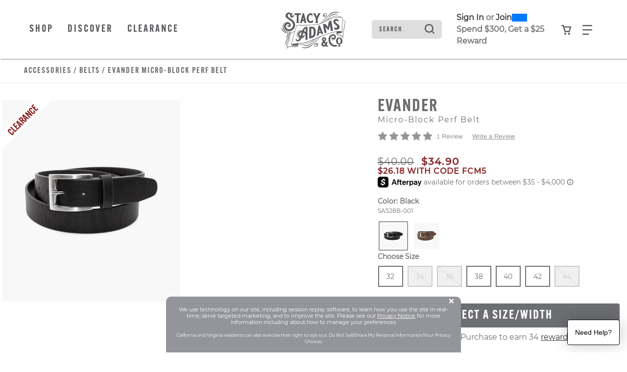

--- FILE ---
content_type: text/html;charset=UTF-8
request_url: https://www.stacyadams.com/shop/style/SA528B-001.html
body_size: 25766
content:
<!DOCTYPE html>
<html xmlns="http://www.w3.org/1999/xhtml" lang="en"><head id="j_idt7">
    <link rel="stylesheet" href="https://use.typekit.net/qty1tdv.css" /> 
    
    <link rel="canonical" href="https://www.stacyadams.com/shop/style/SA528B.html" />

    <meta http-equiv="Content-Type" content="text/html; charset=utf-8" />
    <meta name="viewport" content="width=device-width, initial-scale=1, maximum-scale=1.0, user-scalable=0" />

    <title>Evander Micro-Block Perf Belt Men’s Belts | Stacyadams.com</title>             
    <meta name="description" content="&lt;p&gt;This is a stylish 38mm casual belt with a micro-block perforated design throughout, featuring a matching keeper and silver buckle.&lt;/p&gt;" />
    <meta name="keywords" />

    
    <meta property="og:title" content="Evander by Stacy Adams Shoes" />
    <meta property="og:type" content="product" />
    <meta property="og:url" content="https://www.stacyadams.com/shop/style/SA528B-001.html" />
    <meta property="og:image" content="https://www.stacyadams.com/shop/images/w590/SA528B-001.jpg" />
    <meta property="og:site_name" content="www.stacyadams.com" />
    <meta property="og:price:amount" content="$40.00" />
    <meta property="og:price:currency" content="USD" />
    <meta property="fb:admins" content="" />
    <meta property="fb:app_id" content="201449036549927" />
    <meta property="og:description" content="Check out the Evander by Stacy Adams - for true men of style and distinction. www.stacyadams.com" />

    
    <link rel="stylesheet" type="text/css" href="//stackpath.bootstrapcdn.com/bootstrap/4.5.0/css/bootstrap.min.css" integrity="sha384-9aIt2nRpC12Uk9gS9baDl411NQApFmC26EwAOH8WgZl5MYYxFfc+NcPb1dKGj7Sk" crossorigin="anonymous" media="all" />
    <link rel="stylesheet" type="text/css" href="https://use.typekit.net/ive3set.css" media="all" />
    <link rel="stylesheet" type="text/css" href="resources/stacyadams.css" media="all" />
    <link rel="stylesheet" type="text/css" href="resources/head-foot.css" media="all" />
    <link rel="stylesheet" type="text/css" href="resources/style.css" media="all" />
    <link rel="stylesheet" type="text/css" href="resources/loyalty.css" />
    <link rel="stylesheet" type="text/css" href="./resources/css/swiper.css" media="all" />

    
    <script src="//code.jquery.com/jquery-3.5.1.min.js" integrity="sha256-9/aliU8dGd2tb6OSsuzixeV4y/faTqgFtohetphbbj0=" crossorigin="anonymous"></script>

    
    <script src="//unpkg.com/swiper@9/swiper-bundle.min.js"></script>
    <script language="JavaScript" src="./resources/js/accessibility.js"></script>
    <script type="text/javascript">
      $(document).ready(function () {
        setAccessibility(false);
      });
    </script>
      <script src="resources/js/bloomreach.js"></script><script src="/shop/jakarta.faces.resource/faces.js.html?ln=jakarta.faces"></script></head><body>
<form id="style" name="style" method="post" action="/shop/styleDetail.html" enctype="application/x-www-form-urlencoded">
<input type="hidden" name="style" value="style" />
<html xmlns="http://www.w3.org/1999/xhtml">
    <script language="JavaScript" src="./resources/js/properties.js"></script>
    <script language="JavaScript" src="./resources/js/autoComplete.js"></script>
    <script language="JavaScript" src="./resources/js/accessibility.js"></script>
    <script language="JavaScript" src="./resources/js/topNav.js"></script><html xmlns="http://www.w3.org/1999/xhtml">
<script>
    !function (c, n, r, t) {
      if (!c[r]) {
        var i, d, p = [];
        d = "PROD" !== t &&
        t ? "STAGING" === t ? "https://cdn.gladly.qa/gladly/chat-sdk/widget.js" : t : "https://cdn.gladly.com/chat-sdk/widget.js", c[r] = {init: function () {
            i = arguments;
            var e = {then: function (t) {
                return p.push({type: "t", next: t}), e
              }, catch : function (t) {
                return p.push({type: "c", next: t}), e
              }};
            return e
          }}, c.__onHelpAppHostReady__ = function (t) {
          if (delete c.__onHelpAppHostReady__, (c[r] = t).loaderCdn = d, i)
            for (var e = t.init.apply(t, i), n = 0; n < p.length; n++) {
              var a = p[n];
              e = "t" === a.type ? e.then(a.next) : e.catch(a.next)
            }
        }, function insertScriptAtBeginning() {
				try {
    			var head = document.head || document.getElementsByTagName('head')[0]; // Find the head element
					var newScript = document.createElement('script');
					newScript.async = true;
					newScript.src = d + "?q=" + (new Date()).getTime();
		
          head.insertBefore(newScript, head.firstChild); // Insert the new script before the first child of head
				} catch (error) {
					console.error('Error inserting script:', error);
				}
		}()
			}
      }
    (window, document, 'Gladly', 'PROD')
  </script>

  <script>
    window.gladlyConfig = {
      appId: gladly.appId
    };
  </script>

</html><html xmlns="http://www.w3.org/1999/xhtml"><div id="style:bloomreach">
      <script type="text/javascript">
          function bloomreachEmail(validEmail) {
            exponea.identify({'email_id':validEmail});
            exponea.track('consent', {
              // you can add/adjust your own attributes here. Don't forget to change the category attribute.
              'action': "accept",
              'category': "email",
              'valid_until': "unlimited",
              'location': window.location.href,
              'data_source': "Weyco - Email Sign Up"
            });
						exponea.update({'email':validEmail});
          }
          
          function bloomreachSMS(phone, source) {
						var validSMS = formatPhone(phone);
						if (validSMS != null) {
							exponea.track('double_opt_in', {
								// you can add/adjust your own attributes here. Don't forget to change the category attribute.
								'action': "new",
								'phone': validSMS,
								'source': source,
								'consent_list': [ {
									action: "accept",
									category: "sms",
									valid_until: "unlimited"
								} ]
							});
							exponea.identify({'sms_id':validSMS});
							exponea.update({'phone':validSMS});
							return true;
						} else {
							return false;
						}
          }
					function formatPhone(phone) {
					phone = phone.split(' ').join('');
					phone = phone.split('(').join('');
					phone = phone.split(')').join('');
					phone = phone.split('-').join('');
					
					if (phone.length === 10) {
						return '+1' + phone;
					} else if (phone.startsWith('+1')) {
						return phone;
					} else if (phone.startsWith('1')) {
						return phone.replace('1', '+1');
					} else if (phone.startsWith('+')) {
						return phone.replace('+', '+1');
					} else {
						return null;
					}
				}

      </script>
        <script type="text/javascript">
          $(document).ready(function(){
            if ($("#UPC").val() != "") {
              skuView();
            }
          });
          window.onload = function(){
            if ($("#UPC").val() != "") {
              skuView();
            } else {
              styleView();
            }
          };
          
          function styleView() {
            var domain = window.location.hostname;
						var title = "Evander Micro-Block Perf Belt"
            var price = 40.00;
            var salePrice = 34.90;
            var discount = 0;
            if (price != salePrice) {
              discount = price - salePrice;
              discount = Math.round(discount * 100)/100
            }
            exponea.track(
            'view_item', 
            {
              product_id: 'SA528B-001',
              title: title,
              brand: 'Stacy Adams',
              source: 'directLink',
              
              price: salePrice,
              discount_value: discount,
              original_price: price,
              local_currency: 'USD',
              domain: domain,
              language: 'en'
            },
            function(){
              //successCallback
            },
            function(){
              //errorrCallback
            });  
          };
          
          function skuView() {
            var domain = window.location.hostname;
						var title = "Evander Micro-Block Perf Belt"
            var price = 40.00;
            var salePrice = 34.90;
            var discount = 0;
            if (price != salePrice) {
              discount = price - salePrice;
              discount = Math.round(discount * 100)/100
            }
            exponea.track(
            'view_item', 
            {
              product_id: 'SA528B-001',
              variant_id: 'SA528B-001',
              title: title,
              brand: 'Stacy Adams',
              source: 'directLink',
              
              size: '',
              price: salePrice,
              discount_value: discount,
              original_price: price,
              local_currency: 'USD',
              domain: domain,
              language: 'en',
              stock_level: 1
            },
            function(){
              //successCallback
            },
            function(){
              //errorrCallback
            });  
          };
        </script>
    
    
      
      <script type="text/javascript">
        function cartAdded() {
          cart_update("add");
        };
    
        function cartRemoved() {
          cart_update("removed");
        };
        
        function cartUpdated(action) {
          cart_update("updated");
        };
    
        function cart_update(action) {
          var topCatName = "";
          var subCatName = "View All";
          var domain = window.location.hostname;
					var title = " "
          var price = 0;
          var salePrice = 0;
          var discount = 0;
          if (price != salePrice) {
            discount = price - salePrice;
            discount = Math.round(discount * 100)/100
          }
          
          exponea.track(
          'cart_update', 
          {
            action: action,
            
            brand: 'Stacy Adams',
            local_currency: 'USD',
            domain: domain,
            language: 'en',
            product_list: [],
            product_ids: [],
            variant_list: [],
            variant_ids: [],
            total_quantity: 0,
            total_price: 0.00
          },
          function(){
            //successCallback
            var formId = $("form").attr("id");
            $("#" + formId + "\\:btnSelectedCartLine").click();
            $("#" + formId + "\\:btnSelectedSearchProfile").click();
          },
          function(){
            //errorrCallback
          });  
        };
      </script><input id="style:btnSelectedCartLine" type="submit" name="style:btnSelectedCartLine" value="test" style="display:none;" onclick="mojarra.ab(this,event,'action','@this',0);return false" /><input id="style:btnSelectedSearchProfile" type="submit" name="style:btnSelectedSearchProfile" value="test" style="display:none;" onclick="mojarra.ab(this,event,'action','@this',0);return false" /></div>


</html>
    <script src="//cdn.bc0a.com/be_ixf_js_sdk.js"></script>
    <script>
      var be_sdk_options = {'api.endpoint': 'https://ixf2-api.bc0a.com',
        'sdk.account': 'f00000000114847',
        'whitelist.parameter.list': 'ixf'
      };
      BEJSSDK.construct(be_sdk_options);
    </script>
    <script>
      $(document).ready(function () {
        $('#apPop .close').click(function (e) {
          e.preventDefault();

          $('#apMask').fadeOut(500);
          $('#apPop').fadeOut(500);
        });

        $('#apMask').click(function () {
          $(this).fadeOut(500);
          $('#apPop').fadeOut(500);
        });

      });

      function launchAP() {
        var maskHeight = $(document).height();
        var maskWidth = $(window).width();

        $('#apMask').css({'width': maskWidth, 'height': maskHeight});
        console.log($('#apMask').attr('style'));
        $('#apMask').fadeIn(500);
        $('#apMask').fadeTo("fast", 0.4);
        $('#apPop').fadeIn(500);
        console.log($('#apMask').attr('style'));

        var winH = $(window).height();
        var winW = $(window).width();
      }
    </script><html xmlns="http://www.w3.org/1999/xhtml">

<script>
  $(document).ready(function () {
    // Use delegation to initialize popover when element is clicked
    $(document).on('click', '[data-toggle="popover"]', function () {
      // Initialize it only if not already initialized
      if (!$(this).data('bs.popover')) {
        $(this).popover({
          html: true,
          container: '#wrapper-header',
          content: '<div class="checkout-alert"><div class="alert-title">Are you sure you want to leave checkout?</div><div class="alert-buttons d-flex flex-md-row flex-column justify-content-around"><a id="stayCheckout" class="btn btn-index stay" onclick="dismiss()">Stay In Checkout</a><a id="leaveCheckout" class="btn btn-index leave" href="/shop/index.html">Go To Home Page</a></div></div>'
        }).popover('show');
      }

      $('.overlay-leaving-cart').addClass('show');
    });

    // Hide overlay when popover is hidden
    $(document).on('hidden.bs.popover', '[data-toggle="popover"]', function () {
      $('.overlay-leaving-cart').removeClass('show');
    });
  });


  function dismiss() {
    // Dispose of the current popover
    $('.popover').popover('dispose');

    // Re-initialize the popover after disposing
    $('[data-toggle="popover"]').popover({
      html: true,
      container: '#wrapper-header',
      content: '<div class="checkout-alert"><div class="alert-title">Are you sure you want to leave checkout?</div><div class="alert-buttons d-flex flex-md-row flex-column justify-content-around"><a id="stayCheckout" class="btn btn-index stay" onclick="dismiss()">Stay In Checkout</a><a id="leaveCheckout" class="btn btn-index leave" href="/shop/index.html">Go To Home Page</a></div></div>'
    });
    $('.overlay-leaving-cart').removeClass('show'); // Fade out the overlay
  }
  // Use event delegation to attach handler to dynamically added button
  $(document).on('click', '#stayCheckout', function () {
    dismiss();
  });
</script>

</html>
      <a href="#content" class="sr-only">Skip to main content</a> <a href="/shop/accessibility.html" class="sr-only">Accessibility Statement</a>
    <header id="wrapper-header"> 
      
      <nav id="ss20-navigation-top" aria-label="Stacy Adams Categories" class="navbar py-4"> 
        <div class="container px-0">
          <div class="col-lg-2 col-5 pl-0 order-lg-2 ml-lg-0 ml-3"> 
            <a href="/shop/index.html">
                <img id="anniversary-horizontal" class="img-fluid logo anniversary" src="/shop/index/150Horizontal.svg" alt="Stacy Adams 150 Logo" /> 
                <img id="anniversary-griffin-secondary" class="img-fluid logo griffin d-lg-block d-none" src="/shop/index/150DropLogo.svg" alt="Stacy Adams 150 Logo" />
            </a>
            
          </div> 
            
            <div class="col-3 d-lg-none offset-sm-3 mr-md-4">
              <div class="row align-items-center">
                <div class="col-sm-5 col-3 offset-sm-4 px-0"> <a id="cartBTNMobile" href="#" class="nav-icon btn-navigation text-center" aria-label="Your Shopping Cart Trigger" aria-expanded="false" data-target="#dropCheckout"> <img class="icon open" alt="Search from your favorite styles" src="resources/images/shoppingCart.svg" /> <img class="icon close-nav" alt="Search from your favorite styles" src="resources/images/navCloseX.svg" /><span id="style:badgeMobile" class="badge"></span>
                    <span class="sr-only">View your shopping cart with 0 items.</span> </a> </div>
                <div class="col-3"> <a id="navBTNMobile" href="#" class="nav-icon btn-navigation text-center" aria-label="Category Navigation Trigger" aria-expanded="false" data-target="#dropNavigation"> <img class="icon open" alt="Search from your favorite styles" src="resources/images/navBars.svg" /> <img class="icon close-nav mt-1" alt="Search from your favorite styles" src="resources/images/navCloseX.svg" /> <span class="sr-only">Find what you are looking for with our navigation</span> </a> </div>
              </div>
            </div><html xmlns="http://www.w3.org/1999/xhtml">
  
  <div class="col-lg-5">
    <div class="topMenu d-none d-lg-inline-block">
      <ul class="pl-xl-3 pl-0 mb-0">
        <li class="cat-item"> 
          <a id="ShopNav" class="nav-link btn-navigation main-category-link" href="#" data-target="mensShoes" role="button">Shop</a>
        </li>
        <li class="cat-item"> 
          <a id="DiscoverNav" class="nav-link btn-navigation main-category-link" href="#" data-target="discover" role="button">Discover</a>
        </li>
        <li class="cat-item"> <a id="ClearanceNav" class="nav-link btn-navigation main-category-link" href="#" data-target="clearance" role="button">Clearance</a> </li>
      </ul>
    </div>
  </div>
</html>
            <div class="col-lg-5 col-12 order-lg-3"> 
                <div class="row align-items-center">
                  <div class="col-lg-4 col-12 mt-lg-0 mt-3"><html xmlns="http://www.w3.org/1999/xhtml">

  
  <div id="dropSearch">
    <div class="search-box"><label for="style:txtSearchbox" class="sr-only">Search</label><input id="style:txtSearchbox" type="text" name="style:txtSearchbox" autocomplete="off" value="Search" class="form-control" onfocus="if (this.value == 'Search')                              this.value = '';" onkeydown="faces.util.chain(this,event,'setAutoFlag(\'free\');                      if (event.keyCode !== 40) {                      return false;                      }','mojarra.ab(this,event,\'keydown\',0,0,{\'onevent\':selectDropDown})')" onkeyup="faces.util.chain(this,event,'if (event.keyCode === 40) {                      return false;                      }','mojarra.ab(this,event,\'keyup\',\'style:txtSearchbox\',\'style:suggestList\',{\'onevent\':function(data) { if (data.status === \'success\') {  } }})')" title="Search" /><input id="style:textSrc" type="hidden" name="style:textSrc" value="" /><a id="style:searchButton" href="#" onclick="mojarra.ab(this,event,'action','style:txtSearchbox style:textSrc',0);return false" class="search-box-submit">
        <img class="icon" alt="Search from your favorite styles" src="resources/images/search.svg" /></a>
      <div class="auto-complete-section" style="display: none;">
        <div class="close-autocomplete">
          <img src="resources/images/navCloseX-dark.svg" alt="Close Autocomplete" class="icon sm" />  
        </div><div id="style:suggestList" class="searchSuggestions"></div>
          <div id="topSearches" class=""><div id="style:topSellList">
              <span class="searchText">Top Searches</span>
              
              <ul id="topList" class="nav flex-column">
                  <a href="#" onclick="preformTopSearch('Dress Shoes')">
                    <li>Dress Shoes
                    </li>
                  </a>
                  <a href="#" onclick="preformTopSearch('Loafers')">
                    <li>Loafers
                    </li>
                  </a>
                  <a href="#" onclick="preformTopSearch('Boots')">
                    <li>Boots
                    </li>
                  </a>
                  <a href="#" onclick="preformTopSearch('Sneakers')">
                    <li>Sneakers
                    </li>
                  </a>
                  <a href="#" onclick="preformTopSearch('Wingtip')">
                    <li>Wingtip
                    </li>
                  </a>
              </ul></div>
          </div>        
      </div>
    </div>
    <script>
  $(document).ready(function () {
  var formId = $("form").attr("id");
  var inputId = "#" + formId + "\\:txtSearchbox";
  var buttonId = "#" + formId + "\\:searchButton";
  var panelOpen = false;

  // Named focus handler for input
  function inputFocusHandler() {
    if (!panelOpen) {
      $(".auto-complete-section").fadeIn(200);
      $("#nav-mask").fadeIn();
      panelOpen = true;

      // Move focus to panel for screen reader
      $(".auto-complete-section")[0].focus();
    }
  }

  // Attach input focus handler
  $(inputId).on("focus.autocomplete", inputFocusHandler);

  // Enter submits search
  $(inputId).on("keydown", function (ev) {
    if (ev.keyCode === 13) {
      ev.preventDefault();
      $(buttonId).click();
    }
  });

  // Close button
  $(document).on("click", ".close-autocomplete", function (e) {
    e.stopPropagation(); // prevent click outside logic

    // Temporarily remove input focus handler to prevent reopen
    $(inputId).off("focus.autocomplete");

    $(".auto-complete-section").fadeOut(200);
    $("#nav-mask").fadeOut();
    panelOpen = false;

    // Return focus to input after fade
    setTimeout(function () {
      $(inputId).focus();
      // Reattach focus handler
      $(inputId).on("focus.autocomplete", inputFocusHandler);
    }, 10);
  });

  // ESC key closes panel
  $(document).on("keydown", function (e) {
    if (e.key === "Escape" && panelOpen) {
      $(".auto-complete-section").fadeOut(200);
      $("#nav-mask").fadeOut();
      panelOpen = false;
      $(inputId).focus();
    }
  });

  // Click outside panel closes it
  $(document).on("mousedown", function (event) {
    var $target = $(event.target);
    var $panel = $(".auto-complete-section");

    if (
      panelOpen &&
      !$target.closest(".auto-complete-section").length &&
      !$target.is(inputId) &&
      !$target.closest(inputId).length
    ) {
      $panel.fadeOut(200);
      $("#nav-mask").fadeOut();
      panelOpen = false;
      // Do NOT focus input here to avoid flash open
    }
  });
});

// Top search click handler
function preformTopSearch(term) {
  var formId = $("form").attr("id");
  $("#" + formId + "\\:textSrc").val("topTerms");

  var inputId = "#" + formId + "\\:txtSearchbox";
  var buttonId = "#" + formId + "\\:searchButton";

  $(inputId).val(term);
  $(buttonId).click();
}


    </script>
  </div>
</html>
                  </div>
                  <div class="col-xl-5 col-lg-6">
                    
                    <div id="loyaltyNavigation" class="nav-loyalty d-lg-block d-none"><html xmlns="http://www.w3.org/1999/xhtml">
      <div class="d-flex align-items-center">
        
        <span class="nav-loyalty-links"><a href="/shop/customers/accountLogin.html">Sign In</a> or <a href="/shop/customers/rewards.html">Join</a></span>
        <input id="available-points" class="d-none" type="text" value="0" />
        
        <div id="progress" class="progress-bar">
          <div class="progress">
            <div class="progress-label progress-label-behind">0</div>
            <div class="progress-label  progress-label-behind">300</div>
          </div>
        </div>
      </div>
      
      <div class="nav-loyalty-detail">
        Spend $300, Get a $25 Reward
      </div>

    <script src="resources/js/loyaltyprogress.js"></script>
</html>
                    </div>
                  </div>
                  <div class="col-1 d-lg-flex d-none align-items-center justify-content-center px-0"> <a id="cartBTN" href="#" class="nav-icon btn-navigation text-center" aria-label="Your Shopping Cart Trigger" aria-expanded="false" data-target="#dropCheckout"> <img class="icon open" alt="Search from your favorite styles" src="resources/images/shoppingCart.svg" /> <img class="icon close-nav" alt="Search from your favorite styles" src="resources/images/navCloseX.svg" /><span id="style:badgeDesktop" class="badge mr-lg-1"></span>
                      <span class="sr-only">View your shopping cart with 0 items.</span> </a> </div>
                  <div class="col-1 d-lg-flex d-none align-items-center justify-content-center"> <a id="navBTN" href="#" class="nav-icon nav-link btn-navigation text-center" aria-label="Category Navigation Trigger" aria-expanded="false" data-target="#dropNavigation"> <img class="icon open" alt="Search from your favorite styles" src="resources/images/navBars.svg" /> <img class="icon close-nav mt-1" alt="Search from your favorite styles" src="resources/images/navCloseX.svg" /> <span class="sr-only">Find what you are looking for with our navigation</span> </a> </div>
                </div>
            </div>
        </div>
      </nav>
    </header><html xmlns="http://www.w3.org/1999/xhtml">
    <script language="JavaScript" src="./resources/js/autoComplete.js"></script>
    <div id="ss22-navigation" class="container-fluid" tabindex="-1">
      <div class="row"> 
        
        <div id="loyaltyNavigation" class="nav-loyalty d-lg-none col-12">
          <div class="border-bottom"><html xmlns="http://www.w3.org/1999/xhtml">
      <div class="d-flex align-items-center">
        
        <span class="nav-loyalty-links"><a href="/shop/customers/accountLogin.html">Sign In</a> or <a href="/shop/customers/rewards.html">Join</a></span>
        <input id="available-points" class="d-none" type="text" value="0" />
        
        <div id="progress" class="progress-bar">
          <div class="progress">
            <div class="progress-label progress-label-behind">0</div>
            <div class="progress-label  progress-label-behind">300</div>
          </div>
        </div>
      </div>
      
      <div class="nav-loyalty-detail">
        Spend $300, Get a $25 Reward
      </div>

    <script src="resources/js/loyaltyprogress.js"></script>
</html>
          </div>
        </div>
        
        <div id="dropNavigation" class="col-xl-8 col-lg-9 col-11 offset-xl-1 panel px-lg-3 border-sm-bottom">
          <div class="row">
            <div class="col-9 pl-xl-1 pl-lg-5 pl-0">
              <ul id="mobileAccordion" class="nav dropNav">
                <hr class="underline" />
                  <li id="mensShoesColumn" class="nav-item category-columns text-lg-left" data-image="FW25-SA-Nav-mensShoes"> 
                     
                    <a id="mensShoesTitleMobile" class="topCategory nav-link mobile d-inline-block d-lg-none font-weight-bold" data-target="#mensShoesSubMenu" data-toggle="collapse">Men's Shoes <span class="sr-only">Click to view all Men's Shoes products</span></a>
                    <ul id="mensShoesSubMenu" class="collapse d-lg-none category-list" data-parent="#mobileAccordion"><html xmlns="http://www.w3.org/1999/xhtml">
    <li class="nav-item">
        <a class="subCategory nav-link py-0" href="/shop/styles/mensShoes/newArrivals/page0.html?pt_asset=SubMenunewArrivals">
          New Arrivals
        </a>
    </li>
    <li class="nav-item">
        <a class="subCategory nav-link py-0" href="/shop/styles/mensShoes/flexzone/page0.html?pt_asset=SubMenuflexzone">
          FlexZone
        </a>
    </li>
    <li class="nav-item">
        <a class="subCategory nav-link py-0" href="/shop/styles/mensShoes/dress/page0.html?pt_asset=SubMenudress">
          Dress
        </a>
    </li>
    <li class="nav-item">
        <a class="subCategory nav-link py-0" href="/shop/styles/mensShoes/casual/page0.html?pt_asset=SubMenucasual">
          Casual
        </a>
    </li>
    <li class="nav-item">
        <a class="subCategory nav-link py-0" href="/shop/styles/mensShoes/classic/page0.html?pt_asset=SubMenuclassic">
          Classics
        </a>
    </li>
    <li class="nav-item">
        <a class="subCategory nav-link py-0" href="/shop/styles/mensShoes/fashion/page0.html?pt_asset=SubMenufashion">
          Fashion
        </a>
    </li>
    <li class="nav-item">
        <a class="subCategory nav-link py-0" href="/shop/styles/mensShoes/boots/page0.html?pt_asset=SubMenuboots">
          Boots
        </a>
    </li>
    <li class="nav-item">
        <a class="subCategory nav-link py-0" href="/shop/styles/mensShoes/loafers/page0.html?pt_asset=SubMenuloafers">
          Loafers
        </a>
    </li>
    <li class="nav-item">
        <a class="subCategory nav-link py-0" href="/shop/styles/mensShoes/wingtips/page0.html?pt_asset=SubMenuwingtips">
          Wingtips
        </a>
    </li>
    <li class="nav-item">
        <a class="subCategory nav-link py-0" href="/shop/styles/mensShoes/sneakers/page0.html?pt_asset=SubMenusneakers">
          Sneakers
        </a>
    </li>
    <li class="nav-item">
        <a class="subCategory nav-link py-0" href="/shop/styles/mensShoes/sandals/page0.html?pt_asset=SubMenusandals">
          Sandals
        </a>
    </li>
    <li class="nav-item">
        <a class="subCategory nav-link py-0" href="/shop/styles/mensShoes/topSellers/page0.html?pt_asset=SubMenutopSellers">
          Top Sellers
        </a>
    </li>
    <li class="nav-item mt-2">
      <a class="viewAll subCategory nav-link" href="/shop/styles/mensShoes/viewAll/page0.html?pt_asset=SubMenuViewAllmensShoes">
        View All <span class="sr-only">Men's Shoes</span>
      </a>
    </li>
</html>
                    </ul>
                     
                    <a id="mensShoesTitle" href="/shop/styles/mensShoes/viewAll/page0.html?pt_asset=SubMenuViewAllmensShoes" class="topCategory font-weight-bold nav-link mb-1 d-none d-lg-inline-block topCat-underline text-uppercase">Men's Shoes <span class="sr-only">Click to view all Men's Shoes products</span> </a>
                    <ul id="mensShoesSubMenu" class="nav flex-column d-none d-lg-flex" aria-label="mensShoes Sub Categories" aria-expanded="true"><html xmlns="http://www.w3.org/1999/xhtml">
    <li class="nav-item">
        <a class="subCategory nav-link py-0" href="/shop/styles/mensShoes/newArrivals/page0.html?pt_asset=SubMenunewArrivals">
          New Arrivals
        </a>
    </li>
    <li class="nav-item">
        <a class="subCategory nav-link py-0" href="/shop/styles/mensShoes/flexzone/page0.html?pt_asset=SubMenuflexzone">
          FlexZone
        </a>
    </li>
    <li class="nav-item">
        <a class="subCategory nav-link py-0" href="/shop/styles/mensShoes/dress/page0.html?pt_asset=SubMenudress">
          Dress
        </a>
    </li>
    <li class="nav-item">
        <a class="subCategory nav-link py-0" href="/shop/styles/mensShoes/casual/page0.html?pt_asset=SubMenucasual">
          Casual
        </a>
    </li>
    <li class="nav-item">
        <a class="subCategory nav-link py-0" href="/shop/styles/mensShoes/classic/page0.html?pt_asset=SubMenuclassic">
          Classics
        </a>
    </li>
    <li class="nav-item">
        <a class="subCategory nav-link py-0" href="/shop/styles/mensShoes/fashion/page0.html?pt_asset=SubMenufashion">
          Fashion
        </a>
    </li>
    <li class="nav-item">
        <a class="subCategory nav-link py-0" href="/shop/styles/mensShoes/boots/page0.html?pt_asset=SubMenuboots">
          Boots
        </a>
    </li>
    <li class="nav-item">
        <a class="subCategory nav-link py-0" href="/shop/styles/mensShoes/loafers/page0.html?pt_asset=SubMenuloafers">
          Loafers
        </a>
    </li>
    <li class="nav-item">
        <a class="subCategory nav-link py-0" href="/shop/styles/mensShoes/wingtips/page0.html?pt_asset=SubMenuwingtips">
          Wingtips
        </a>
    </li>
    <li class="nav-item">
        <a class="subCategory nav-link py-0" href="/shop/styles/mensShoes/sneakers/page0.html?pt_asset=SubMenusneakers">
          Sneakers
        </a>
    </li>
    <li class="nav-item">
        <a class="subCategory nav-link py-0" href="/shop/styles/mensShoes/sandals/page0.html?pt_asset=SubMenusandals">
          Sandals
        </a>
    </li>
    <li class="nav-item">
        <a class="subCategory nav-link py-0" href="/shop/styles/mensShoes/topSellers/page0.html?pt_asset=SubMenutopSellers">
          Top Sellers
        </a>
    </li>
    <li class="nav-item mt-2">
      <a class="viewAll subCategory nav-link" href="/shop/styles/mensShoes/viewAll/page0.html?pt_asset=SubMenuViewAllmensShoes">
        View All <span class="sr-only">Men's Shoes</span>
      </a>
    </li>
</html>
                    </ul>
                  </li>
                  <li id="boysShoesColumn" class="nav-item category-columns text-lg-left" data-image="FW25-SA-Nav-boysShoes"> 
                     
                    <a id="boysShoesTitleMobile" class="topCategory nav-link mobile d-inline-block d-lg-none font-weight-bold" data-target="#boysShoesSubMenu" data-toggle="collapse">Kids <span class="sr-only">Click to view all Kids products</span></a>
                    <ul id="boysShoesSubMenu" class="collapse d-lg-none category-list" data-parent="#mobileAccordion"><html xmlns="http://www.w3.org/1999/xhtml">
    <li class="nav-item">
    </li>
    <li class="nav-item mt-2">
      <a class="viewAll subCategory nav-link" href="/shop/styles/boysShoes/viewAll/page0.html?pt_asset=SubMenuViewAllboysShoes">
        View All <span class="sr-only">Kids</span>
      </a>
    </li>
</html>
                    </ul>
                     
                    <a id="boysShoesTitle" href="/shop/styles/boysShoes/viewAll/page0.html?pt_asset=SubMenuViewAllboysShoes" class="topCategory font-weight-bold nav-link mb-1 d-none d-lg-inline-block topCat-underline text-uppercase">Kids <span class="sr-only">Click to view all Kids products</span> </a>
                    <ul id="boysShoesSubMenu" class="nav flex-column d-none d-lg-flex" aria-label="boysShoes Sub Categories" aria-expanded="true"><html xmlns="http://www.w3.org/1999/xhtml">
    <li class="nav-item">
    </li>
    <li class="nav-item mt-2">
      <a class="viewAll subCategory nav-link" href="/shop/styles/boysShoes/viewAll/page0.html?pt_asset=SubMenuViewAllboysShoes">
        View All <span class="sr-only">Kids</span>
      </a>
    </li>
</html>
                    </ul>
                  </li>
                  <li id="clothingColumn" class="nav-item category-columns text-lg-left" data-image="FW25-SA-Nav-clothing"> 
                     
                    <a id="clothingTitleMobile" class="topCategory nav-link mobile d-inline-block d-lg-none font-weight-bold" data-target="#clothingSubMenu" data-toggle="collapse">Clothing <span class="sr-only">Click to view all Clothing products</span></a>
                    <ul id="clothingSubMenu" class="collapse d-lg-none category-list" data-parent="#mobileAccordion"><html xmlns="http://www.w3.org/1999/xhtml">
    <li class="nav-item">
        <a class="subCategory nav-link py-0" href="/shop/styles/clothing/suits/page0.html?pt_asset=SubMenusuits">
          Suits
        </a>
    </li>
    <li class="nav-item">
        <a class="subCategory nav-link py-0" href="/shop/styles/clothing/dressShirts/page0.html?pt_asset=SubMenudressShirts">
          Dress Shirts
        </a>
    </li>
    <li class="nav-item">
        <a class="subCategory nav-link py-0" href="/shop/styles/clothing/sportswear/page0.html?pt_asset=SubMenusportswear">
          Casual Wear
        </a>
    </li>
    <li class="nav-item mt-2">
      <a class="viewAll subCategory nav-link" href="/shop/styles/clothing/viewAll/page0.html?pt_asset=SubMenuViewAllclothing">
        View All <span class="sr-only">Clothing</span>
      </a>
    </li>
</html>
                    </ul>
                     
                    <a id="clothingTitle" href="/shop/styles/clothing/viewAll/page0.html?pt_asset=SubMenuViewAllclothing" class="topCategory font-weight-bold nav-link mb-1 d-none d-lg-inline-block topCat-underline text-uppercase">Clothing <span class="sr-only">Click to view all Clothing products</span> </a>
                    <ul id="clothingSubMenu" class="nav flex-column d-none d-lg-flex" aria-label="clothing Sub Categories" aria-expanded="true"><html xmlns="http://www.w3.org/1999/xhtml">
    <li class="nav-item">
        <a class="subCategory nav-link py-0" href="/shop/styles/clothing/suits/page0.html?pt_asset=SubMenusuits">
          Suits
        </a>
    </li>
    <li class="nav-item">
        <a class="subCategory nav-link py-0" href="/shop/styles/clothing/dressShirts/page0.html?pt_asset=SubMenudressShirts">
          Dress Shirts
        </a>
    </li>
    <li class="nav-item">
        <a class="subCategory nav-link py-0" href="/shop/styles/clothing/sportswear/page0.html?pt_asset=SubMenusportswear">
          Casual Wear
        </a>
    </li>
    <li class="nav-item mt-2">
      <a class="viewAll subCategory nav-link" href="/shop/styles/clothing/viewAll/page0.html?pt_asset=SubMenuViewAllclothing">
        View All <span class="sr-only">Clothing</span>
      </a>
    </li>
</html>
                    </ul>
                  </li>
                  <li id="accessoriesColumn" class="nav-item category-columns text-lg-left" data-image="FW25-SA-Nav-accessories"> 
                     
                    <a id="accessoriesTitleMobile" class="topCategory nav-link mobile d-inline-block d-lg-none font-weight-bold" data-target="#accessoriesSubMenu" data-toggle="collapse">Accessories <span class="sr-only">Click to view all Accessories products</span></a>
                    <ul id="accessoriesSubMenu" class="collapse d-lg-none category-list" data-parent="#mobileAccordion"><html xmlns="http://www.w3.org/1999/xhtml">
    <li class="nav-item">
        <a class="subCategory nav-link py-0" href="/shop/styles/accessories/belts/page0.html?pt_asset=SubMenubelts">
          Belts
        </a>
    </li>
    <li class="nav-item">
        <a class="subCategory nav-link py-0" href="/shop/styles/accessories/hats/page0.html?pt_asset=SubMenuhats">
          Hats
        </a>
    </li>
    <li class="nav-item">
        <a class="subCategory nav-link py-0" href="/shop/styles/accessories/socks/page0.html?pt_asset=SubMenusocks">
          Socks
        </a>
    </li>
    <li class="nav-item">
        <a class="subCategory nav-link py-0" href="/shop/styles/accessories/ties/page0.html?pt_asset=SubMenuties">
          Ties
        </a>
    </li>
    <li class="nav-item">
        <a class="subCategory nav-link py-0" href="/shop/styles/accessories/shoeCare/page0.html?pt_asset=SubMenushoeCare">
          Shoe Care
        </a>
    </li>
    <li class="nav-item">
        <a class="subCategory nav-link py-0" href="/shop/styles/accessories/underwear/page0.html?pt_asset=SubMenuunderwear">
          Loungewear
        </a>
    </li>
    <li class="nav-item">
        <a class="subCategory nav-link py-0" href="/shop/styles/accessories/sunglasses/page0.html?pt_asset=SubMenusunglasses">
          Sunglasses
        </a>
    </li>
    <li class="nav-item">
        <a class="subCategory nav-link py-0" href="/shop/styles/accessories/jewelry/page0.html?pt_asset=SubMenujewelry">
          Jewelry
        </a>
    </li>
    <a class="subCategory nav-link py-0" href="/shop/style/SAGC-998.html?pt_asset=SubMenuGiftCards">Gift Cards</a>
    <li class="nav-item mt-2">
      <a class="viewAll subCategory nav-link" href="/shop/styles/accessories/viewAll/page0.html?pt_asset=SubMenuViewAllaccessories">
        View All <span class="sr-only">Accessories</span>
      </a>
    </li>
</html>
                    </ul>
                     
                    <a id="accessoriesTitle" href="/shop/styles/accessories/viewAll/page0.html?pt_asset=SubMenuViewAllaccessories" class="topCategory font-weight-bold nav-link mb-1 d-none d-lg-inline-block topCat-underline text-uppercase">Accessories <span class="sr-only">Click to view all Accessories products</span> </a>
                    <ul id="accessoriesSubMenu" class="nav flex-column d-none d-lg-flex" aria-label="accessories Sub Categories" aria-expanded="true"><html xmlns="http://www.w3.org/1999/xhtml">
    <li class="nav-item">
        <a class="subCategory nav-link py-0" href="/shop/styles/accessories/belts/page0.html?pt_asset=SubMenubelts">
          Belts
        </a>
    </li>
    <li class="nav-item">
        <a class="subCategory nav-link py-0" href="/shop/styles/accessories/hats/page0.html?pt_asset=SubMenuhats">
          Hats
        </a>
    </li>
    <li class="nav-item">
        <a class="subCategory nav-link py-0" href="/shop/styles/accessories/socks/page0.html?pt_asset=SubMenusocks">
          Socks
        </a>
    </li>
    <li class="nav-item">
        <a class="subCategory nav-link py-0" href="/shop/styles/accessories/ties/page0.html?pt_asset=SubMenuties">
          Ties
        </a>
    </li>
    <li class="nav-item">
        <a class="subCategory nav-link py-0" href="/shop/styles/accessories/shoeCare/page0.html?pt_asset=SubMenushoeCare">
          Shoe Care
        </a>
    </li>
    <li class="nav-item">
        <a class="subCategory nav-link py-0" href="/shop/styles/accessories/underwear/page0.html?pt_asset=SubMenuunderwear">
          Loungewear
        </a>
    </li>
    <li class="nav-item">
        <a class="subCategory nav-link py-0" href="/shop/styles/accessories/sunglasses/page0.html?pt_asset=SubMenusunglasses">
          Sunglasses
        </a>
    </li>
    <li class="nav-item">
        <a class="subCategory nav-link py-0" href="/shop/styles/accessories/jewelry/page0.html?pt_asset=SubMenujewelry">
          Jewelry
        </a>
    </li>
    <a class="subCategory nav-link py-0" href="/shop/style/SAGC-998.html?pt_asset=SubMenuGiftCards">Gift Cards</a>
    <li class="nav-item mt-2">
      <a class="viewAll subCategory nav-link" href="/shop/styles/accessories/viewAll/page0.html?pt_asset=SubMenuViewAllaccessories">
        View All <span class="sr-only">Accessories</span>
      </a>
    </li>
</html>
                    </ul>
                  </li>
                  <li id="clearanceColumn" class="nav-item category-columns text-lg-left" data-image="FW25-SA-Nav-clearance"> 
                     
                    <a id="clearanceTitleMobile" class="topCategory nav-link mobile d-inline-block d-lg-none font-weight-bold" data-target="#clearanceSubMenu" data-toggle="collapse">Clearance <span class="sr-only">Click to view all Clearance products</span></a>
                    <ul id="clearanceSubMenu" class="collapse d-lg-none category-list" data-parent="#mobileAccordion"><html xmlns="http://www.w3.org/1999/xhtml">
    <li class="nav-item">
        <a class="subCategory nav-link py-0" href="/shop/styles/clearance/clearanceMensShoes/page0.html?pt_asset=SubMenuclearanceMensShoes">
          Men's Shoes
        </a>
    </li>
    <li class="nav-item">
        <a class="subCategory nav-link py-0" href="/shop/styles/clearance/clearanceBoys/page0.html?pt_asset=SubMenuclearanceBoys">
          Kids Shoes
        </a>
    </li>
    <li class="nav-item">
        <a class="subCategory nav-link py-0" href="/shop/styles/clearance/lastPairs/page0.html?pt_asset=SubMenulastPairs">
          Last Pairs
        </a>
    </li>
    <li class="nav-item">
        <a class="subCategory nav-link py-0" href="/shop/styles/clearance/factorySeconds/page0.html?pt_asset=SubMenufactorySeconds">
          Factory Seconds
        </a>
    </li>
    <li class="nav-item mt-2">
      <a class="viewAll subCategory nav-link" href="/shop/styles/clearance/viewAll/page0.html?pt_asset=SubMenuViewAllclearance">
        View All <span class="sr-only">Clearance</span>
      </a>
    </li>
</html>
                    </ul>
                      <a id="discoverTitleMobile" class="topCategory nav-link mobile mb-2 d-block d-lg-none font-weight-bold" data-target="#discoverSubMenu" data-toggle="collapse">Discover <span class="sr-only">Click to view discover</span></a>
                      <ul id="discoverSubMenu" class="collapse d-lg-none category-list" data-parent="#mobileAccordion">
                        <a class="subCategory nav-link py-0" href="/shop/styleadvice.html?pt_asset=subMenuStyleAdvice">Advice From Our Stylists</a> <a class="subCategory nav-link py-0" href="/shop/mainAboutUs.html?pt_asset=subMenuAbout">About Us</a> <a class="subCategory nav-link py-0" href="/shop/flexzone.html?pt_asset=subMenuFlexzone">Flexzone</a> <a class="subCategory nav-link py-0" href="/shop/reimaginedclassics.html?pt_asset=subMenuClassics">Updated Classics</a> <a class="subCategory nav-link py-0" href="/shop/150.html?pt_asset=subMenu150">Celebrating 150 Years</a>
                      </ul>
                     
                    <a id="clearanceTitle" href="/shop/styles/clearance/viewAll/page0.html?pt_asset=SubMenuViewAllclearance" class="topCategory font-weight-bold nav-link mb-1 d-none d-lg-inline-block topCat-underline text-uppercase">Clearance <span class="sr-only">Click to view all Clearance products</span> </a>
                    <ul id="clearanceSubMenu" class="nav flex-column d-none d-lg-flex" aria-label="clearance Sub Categories" aria-expanded="true"><html xmlns="http://www.w3.org/1999/xhtml">
    <li class="nav-item">
        <a class="subCategory nav-link py-0" href="/shop/styles/clearance/clearanceMensShoes/page0.html?pt_asset=SubMenuclearanceMensShoes">
          Men's Shoes
        </a>
    </li>
    <li class="nav-item">
        <a class="subCategory nav-link py-0" href="/shop/styles/clearance/clearanceBoys/page0.html?pt_asset=SubMenuclearanceBoys">
          Kids Shoes
        </a>
    </li>
    <li class="nav-item">
        <a class="subCategory nav-link py-0" href="/shop/styles/clearance/lastPairs/page0.html?pt_asset=SubMenulastPairs">
          Last Pairs
        </a>
    </li>
    <li class="nav-item">
        <a class="subCategory nav-link py-0" href="/shop/styles/clearance/factorySeconds/page0.html?pt_asset=SubMenufactorySeconds">
          Factory Seconds
        </a>
    </li>
    <li class="nav-item mt-2">
      <a class="viewAll subCategory nav-link" href="/shop/styles/clearance/viewAll/page0.html?pt_asset=SubMenuViewAllclearance">
        View All <span class="sr-only">Clearance</span>
      </a>
    </li>
</html>
                    </ul>
                  </li>
                    <li class="category-columns d-lg-block d-none" data-image="FW25-SA-Nav-discover"> <a id="discoverTitle" class="topCategory font-weight-bold nav-link mb-1 d-none d-lg-inline-block topCat-underline text-uppercase giftCards" href="#">Discover</a> <a class="subCategory nav-link py-0" href="/shop/styleadvice.html?pt_asset=subMenuStyleAdvice">Advice From Our Stylists</a> <a class="subCategory nav-link py-0" href="/shop/mainAboutUs.html?pt_asset=subMenuAbout">About Us</a> <a class="subCategory nav-link py-0" href="/shop/flexzone.html?pt_asset=subMenuFlexzone">FlexZone</a> <a class="subCategory nav-link py-0" href="/shop/reimaginedclassics.html?pt_asset=subMenuClassics">Updated Classics</a> <a class="subCategory nav-link py-0" href="/shop/150.html?pt_asset=subMenu150">Celebrating 150 Years</a></li>
              </ul>
            </div>
            <div class="col-3 d-none d-lg-block text-right"> <a class="navigationLink" href="#"><img id="navigationBanner" class="img-fluid" src="resources/images/banners/FW25-SA-Nav-mensShoes.jpg" alt="Navigation Banner Image" /></a> </div>
          </div>
        </div>
        <div id="dropCheckout" class="col-lg-8 offset-lg-1 panel">
          <div class="row cartPopUp">
  	<script>
			function skuRemoved(data) {
				if (data.status === "success") {
					if (true) {
						cartRemoved();
					}
				};
			};
		</script><div id="style:shoppingCart" class="container popUpCart">
      <div class="row pr-lg-5">
        <div class="col-12 mb-3 d-flex flex-column justify-content-between flex-wrap"> 
          <span class="text-uppercase" id="cart-heading">CART</span>
        </div>
        <div id="cart-items" class="col-12 p-0">
          <hr class="hrBlack" />
            <div class="row py-2">
              <div class="col-12"> <span>Your cart is empty.</span> </div>
            </div>
          <div id="#ss22-navigation">
            <hr class="hrBlack" /><div class="row moreLess" style="display: none;">
              <div id="showMoreHeader" class="col-12"> View more items <img src="resources/images/arrow-checkout3.png" /> </div>
              <div id="showLessHeader" class="col-12 hide"> View fewer items <img src="resources/images/arrow-checkout3.png" /> </div>
              <div class="col-12">
                <hr class="hrBlack" />
              </div>
              <script type="text/javascript">
                var refreshed;
                if (!refreshed) {
                  $(".hiddenLinesHeader").css("display", "none");
                } else {
                  $("#showMoreHeader").addClass("hide");
                  $("#showLessHeader").removeClass("hide");
                }
                $("#showMoreHeader").click(function () {
                  $("#showMoreHeader").addClass("hide");
                  $("#showLessHeader").removeClass("hide");
                  $(".hiddenLinesHeader").show("slow", "swing");
                  refreshed = true;
                });
                $("#showLessHeader").click(function () {
                  $("#showMoreHeader").removeClass("hide");
                  $("#showLessHeader").addClass("hide");
                  $(".hiddenLinesHeader").hide("slow", "swing");
                  refreshed = false;
                });
              </script></div>
          </div>
        </div>
        <div class="col-12 mt-3" style="padding: 0; letter-spacing: 2px;"> 
        </div>   
        <div class="col-12 subtotal my-2 d-flex pl-0"><span class="text-uppercase">Subtotal </span><span class="text-uppercase ml-auto">$0.00</span>
        </div>
        <div class="offset-lg-4 col-lg-4 col-12 checkoutBTN mb-3"><a href="/shop/shoppingCart.html?pt_asset=checkoutDrop" class="d-block btn btn-secondary text-uppercase">Checkout</a></div>

         
      </div></div>
          </div>
        </div>
        <div class="col-2 border-left"><html xmlns="http://www.w3.org/1999/xhtml">

  
        <div id="static-guide" class="col-12 mb-4 d-none d-lg-block">
          <ul class="subNav flex-row justify-content-center text-uppercase">
            <li class="nav-item">
                <a class="text-uppercase nav-link" href="/shop/customers/accountLogin.html?pt_asset=SubMenuAccountLogin">
            
                  Sign In
                </a>
            </li>
            <li class="nav-item">
              <a class="nav-link" href="/shop/storeLocator.html?pt_asset=SubMenuStoreLocator">Store Locator</a>
            </li>
            <li class="nav-item">
              <a class="nav-link" href="/shop/contactUs.html?pt_asset=SubMenuContactUs">Contact Us</a>
            </li>
            <li class="nav-item"> <a class="nav-link" href="/shop/style/SAGC-998.html?pt_asset=SubMenuGiftCard">Gift Cards</a> </li>
          </ul>
        </div>
  
	    
</html>
        </div>
      </div>
      <div class="row"> 
        
        <div id="static-guide-mobile" class="col-12 d-lg-none px-3">
          <ul class="nav flex-column text-uppercase">
            <li class="nav-item"> <a class="text-uppercase nav-link" href="/shop/customers/accountLogin.html?pt_asset=SubMenuSignIn"> Sign In </a>
            </li>
            <li class="nav-item"> <a class="nav-link" href="/shop/storeLocator.html?pt_asset=SubMenuStoreLocator">Store Locator</a> </li>
            <li class="nav-item"> <a class="nav-link" href="/shop/contactUs.html?pt_asset=SubMenuContactUs">Contact Us</a> </li>
            <li class="nav-item"> <a class="nav-link" href="/shop/style/SAGC-998.html?pt_asset=SubMenuGiftCard">Gift Cards</a> </li>
          </ul>
        </div>
      </div>
      <div class="row">
        <div class="col-12 free-ship-dropdown d-lg-block d-none">
          <div class="drop-line"> <span class="mx-auto text-center">Free Shipping On Orders Over $75 | See Details</span> </div>
        </div>
      </div>
    </div>
    <div id="nav-mask"></div>
    <script>

      function showFullMenu() {
        $('#ss22-navigation').fadeIn(200, showNavMask);
        $('#wrapper-header').addClass('appear');
      }
      function hideFullMenu() {
        $('#ss22-navigation').fadeOut(200, hideNavMask);
        $('#wrapper-header').removeClass('appear');
      }

    </script>
</html>
    
    <div id="mask2" onclick="closeMask()"></div>
</html><html xmlns="http://www.w3.org/1999/xhtml">	
  	
  

  
  <style>
    #disclosure .modal-dialog {
      height: auto !important;
    }
  </style>
    <div id="disclosure" class="modal disclosure">
      <div class="modal-dialog disclosure">
        <div class="modal-content disclosure">
          <div class="modal-header disclosure">
            <span class="modal-title disclosure">We use technology on our site, including session replay software, to learn how you use the site in real-time, serve targeted marketing, and to improve the site. Please see our <a href="/shop/privacyPolicy.html">Privacy Notice</a> for more information including about how to manage your preferences.
              <br /><br />
              <span>California and Virginia residents can also exercise their right to opt-out. Do Not Sell/Share My Personal Information/Your Privacy Choices.</span>
            </span>
            <button type="button" class="close disclosure" data-dismiss="modal">×<span class="sr-only">Button Close Disclosure Popup</span></button>
          </div>
        </div>
      </div>
    </div>
  <script>
    $(document).ready(function () {
      var modalShown = localStorage.getItem("modalShown");
      if (!modalShown) {
        $("#disclosure").modal("show");
        $("#disclosure").focus();
        localStorage.setItem("modalShown", true);
      }
      // Listen for the Escape key press to close the modal
      $(document).keydown(function (e) {
        if (e.key === "Escape") {  // Check if Escape key is pressed
          $("#disclosure").modal("hide");  // Close the modal
        }
      });
    });
  </script>

</html>
        <div id="wrapper"><input id="style:txtStyleCode" type="hidden" name="style:txtStyleCode" value="SA528B" /><input id="style:txtColorCode" type="hidden" name="style:txtColorCode" value="001" /><input id="style:txtSize" type="hidden" name="style:txtSize" value="-1" />

      <input type="hidden" id="refresh" value="no" />
        <script type="text/javascript" src="https://js.afterpay.com/afterpay-1.x.js" data-min="35.00" data-max="4000.00" async="async"></script>
      <script>
        var $input = $("#refresh");
        $input.val() === "yes" ? location.reload(true) : $input.val("yes");
        function itemAdded(data) {
          showCart(data);
          if (data.status === "success") {
            if (true) {
              cartAdded();
            }
          }
        }
        ;
      </script>
      <main id="content">
        <div style="padding-right:0px;padding-left:0px;"><html xmlns="http://www.w3.org/1999/xhtml">
  <style>
    @media (max-width:1618px) and (min-width:768px) {
      .breadcrumb-margin {
        padding-left: 4rem !important;
      }
    }
  </style><div id="style:breadCrumbs" class="breadcrumb breadcrumbs2" style="letter-spacing: 2px !important;">
    <div class="container px-5">
      <div class="row">
          <div class="">
            <a href="/shop/styles/accessories/viewAll/page0.html"><span style="color: #6D6E71 !important;">Accessories</span></a> /
              <a href="/shop/styles/accessories/belts/page0.html"><span style="color: #6D6E71 !important;">Belts</span></a> / Evander Micro-Block Perf Belt
          </div>
      </div>
    </div></div>
</html>
        </div>
        <div id="detail-product">
          <div class="container">
            <div class="row"><html xmlns="http://www.w3.org/1999/xhtml">
  <div id="shoe-image" class="col-md-7 col-12">
    <div class="row justify-content-center">
      
      <div id="galleryImages" class="col-12 swiper rotate-gallery swiper-no-swiping"> 
        <div class="swiper-wrapper">
          <div class="col-md-6 col-12 swiper-slide">
              <div class="alert-banner">
                <span class="clearance">Clearance</span>
              </div>
            <div class="swiper-slide-img">
              <img class="img-fluid" src="/shop/images/SA528B-001.jpg" alt="Product Rotate View" />
            </div>
          </div>
        </div>
        <div class="swiper-button-next d-md-none"></div>
        <div class="swiper-button-prev d-md-none"></div>
        <div class="zoom-toggle d-flex d-md-none">
          <img src="resources/images/zoom-out.svg" class="icon close-zoom-img" alt="Close Zoom." style="display: none;" />
          <img src="resources/images/zoom-in.svg" class="icon open-zoom-img" alt="Open Zoom." />
        </div>
      </div>
        <div class="col-12 d-none d-md-block mt-4">
          <div id="seeMoreImages" class="gallery-toggle d-block">
            <img width="16" height="16" class="mb-1" alt="See More Images" src="resources/images/plus-dark.svg" /> 
            <span>See More Images</span>
          </div>
        </div>
    </div>
  </div>

</html><div id="style:prodInfo" class="col-md-5 col-12 pl-md-4 pt-md-0 pt-3 focusable"><div class="product-info">
                  
                  <div class="row">
                    
                    <div class="col-12">
                      <h1><span id="style:lblName" class="name d-block mb-1">Evander </span><span id="style:lblLongName" class="name-long d-block mb-1 text-capitalize">Micro-Block Perf Belt</span>
                      </h1>
                    </div>
                    
                    <div class="col-12 pb-3">
                      <div id="pr-reviewsnippet"></div>
                    </div>
                      
                      <div class="price-block col-12 d-flex">
                        <div class="price product">
                            <div class="price clearance">
                              <span class="sr-only">Original Price</span><span class="old mr-2">$40.00</span>
                              <span class="sr-only">Sale Price</span><span class="salePrice" style="true">$34.90</span>
                            </div>
                        </div>
                      </div><div id="style:pnlRelatedGiftCards" class="col-12"></div>

                    
                    <div class="col-12 pt-lg-0"><html xmlns="http://www.w3.org/1999/xhtml">
        <div class="price promo-redline"> $26.18 With Code FCM5                   
        </div>
</html><html xmlns="http://www.w3.org/1999/xhtml">
        <div class="price promo-redline">                   
        </div>
</html>
                    </div>

                    
                    <div class="col-12 pb-3">
                          <afterpay-placement data-locale="en_US" data-currency="USD" data-amount="34.90" data-badge-theme="white-on-black" data-size="sm" data-logo-type="lockup"></afterpay-placement>
                    </div>

                    
                  </div>
                    
                    <div class="row">
                      <div class="col-12 shoe-color"><span id="style:lblSfColor">Color:</span>
                        <span id="txtStyleColors" class="swatchhover">Black</span>
                      </div>
                      <div class="col-12">
                        <div class="sr-only">Style Number:</div><span id="style:lblSkuCode" class="sku text-sm">SA528B-001</span>
                      </div>
                      <div class="col-12 pt-2"><a id="style:pnlColorItemArray:0:lnkSwatchListenerXs" href="#" onclick="mojarra.ab(this,event,'action',0,'@all');return false" class="swatch">
                            <img src="/shop/swatches/SA528B-001.png" class="swatch-img swatch-image-selected" alt="Black Swatch" width="30" height="30" data-color="Black" data-sku="SA528B-001" onmouseover="document.getElementById('txtStyleColors').innerHTML = 'Black';" onmouseout="document.getElementById('txtStyleColors').innerHTML = 'Black';" /></a><a id="style:pnlColorItemArray:1:lnkSwatchListenerXs" href="#" onclick="mojarra.ab(this,event,'action',0,'@all');return false" class="swatch">
                            <img src="/shop/swatches/SA528B-200.png" class="swatch-img swatch-image" alt="Brown Swatch" width="30" height="30" data-color="Brown" data-sku="SA528B-200" onmouseover="document.getElementById('txtStyleColors').innerHTML = 'Brown';" onmouseout="document.getElementById('txtStyleColors').innerHTML = 'Black';" /></a>
                      </div>
                    </div>
                  
                  <div class="row shoe-variables">
                      <div class="col-lg-11 col-md-12 col-sm-18">
                        <div class="col-12">
                          <div class="row">
                              <span class="shoe-color">Choose Size</span>
                              
                            
                          </div>
                        </div>
                      </div>
                      <div class="size-selectors col-12 pl-3"><input id="style:lblHiddenSize" type="hidden" name="style:lblHiddenSize" value="-1" /><a id="style:j_idt576:1:itmSizes" href="#" onclick="mojarra.ab(this,event,'action',0,'style:prodInfo style:bloomreach',{'onevent':resetBtn});return false">
                                <span id="enabledSku" class="sr-only">Size</span><span id="style:j_idt576:1:lblSelectedSkuSize" class="sizebox-size ">32</span>
                                <span class="sr-only"> </span></a><span id="style:j_idt576:1:lblDisabledSkuSize" class="sizebox-size disabled" style="display:none">32</span>
                              <span id="skuStock" class="sr-only">In Stock
                              </span><span id="style:j_idt576:2:lblDisabledSkuSize" class="sizebox-size disabled" style="display:inline-block">34</span>
                              <span id="skuStock" class="sr-only">Out Of Stock
                              </span><span id="style:j_idt576:3:lblDisabledSkuSize" class="sizebox-size disabled" style="display:inline-block">36</span>
                              <span id="skuStock" class="sr-only">Out Of Stock
                              </span><a id="style:j_idt576:4:itmSizes" href="#" onclick="mojarra.ab(this,event,'action',0,'style:prodInfo style:bloomreach',{'onevent':resetBtn});return false">
                                <span id="enabledSku" class="sr-only">Size</span><span id="style:j_idt576:4:lblSelectedSkuSize" class="sizebox-size ">38</span>
                                <span class="sr-only"> </span></a><span id="style:j_idt576:4:lblDisabledSkuSize" class="sizebox-size disabled" style="display:none">38</span>
                              <span id="skuStock" class="sr-only">In Stock
                              </span><a id="style:j_idt576:5:itmSizes" href="#" onclick="mojarra.ab(this,event,'action',0,'style:prodInfo style:bloomreach',{'onevent':resetBtn});return false">
                                <span id="enabledSku" class="sr-only">Size</span><span id="style:j_idt576:5:lblSelectedSkuSize" class="sizebox-size ">40</span>
                                <span class="sr-only"> </span></a><span id="style:j_idt576:5:lblDisabledSkuSize" class="sizebox-size disabled" style="display:none">40</span>
                              <span id="skuStock" class="sr-only">In Stock
                              </span><a id="style:j_idt576:6:itmSizes" href="#" onclick="mojarra.ab(this,event,'action',0,'style:prodInfo style:bloomreach',{'onevent':resetBtn});return false">
                                <span id="enabledSku" class="sr-only">Size</span><span id="style:j_idt576:6:lblSelectedSkuSize" class="sizebox-size ">42</span>
                                <span class="sr-only"> </span></a><span id="style:j_idt576:6:lblDisabledSkuSize" class="sizebox-size disabled" style="display:none">42</span>
                              <span id="skuStock" class="sr-only">In Stock
                              </span><span id="style:j_idt576:7:lblDisabledSkuSize" class="sizebox-size disabled" style="display:inline-block">44</span>
                              <span id="skuStock" class="sr-only">Out Of Stock
                              </span>
                      </div>
                      
                      <div class="quantity col-md-6 col-sm-12 mb-3 d-none">
                        <span class="font-weight-bold"><label for="style:lstCurrentQty">Choose quantity</label>
                        </span><select id="style:lstCurrentQty" name="style:lstCurrentQty" class="form-control" size="1" title="Select quantity" onchange="mojarra.ab(this,event,'valueChange',0,'style:prodInfo',{'onevent':reloadAP})">	<option value="1" selected="selected">1</option>
</select>
                      </div>
                  </div>
                  
                  <div class="row pt-4">
                    <div class="col-12"><div id="style:pnlAttributesContainer" class="prod-attributes">
                        <input type="hidden" id="UPC" /><span id="style:btnSkuIsAvailableMobile" name="style:btnSkuIsAvailableMobile" style="display:none" class="btn add-to-cart">Select A Size/Width</span><span id="style:lblSkuIsNotAvailable" name="style:lblSkuIsNotAvailable" style="display:none" class="btn addCartBtn add-to-cart">Out of Stock</span><span id="style:lblSelectSize" name="style:lblSelectSize" style="display:block" class="btn addCartBtn add-to-cart disabled">Select A Size/Width</span><input id="style:hdnStyleCategory" type="hidden" name="style:hdnStyleCategory" value="belts" /></div>
                    </div>
                  </div>
                  
                  <div id="loyaltyPoints" class="row my-2"><html xmlns="http://www.w3.org/1999/xhtml">
  <div class="col-12">
    <div class="d-flex align-items-xs-center align-items-start">
        <img src="/shop/index/points.svg" alt="Star Icon" class="loyaltyIcon" />
        <span class="loyaltyText">Purchase to earn 34 <a style="text-decoration:underline;" href="https://stacyadams.com/shop/customers/rewards.html" target="_blank">rewards points</a>!
        </span>
    </div>
  </div>
</html>
                  </div>

                  
                  
                  <div class="row">
                    <div class="col-12">
                      <hr class="border" />
                    </div>
                    <div class="col-12 detail-drop">
                      <a class="details collapsed" data-toggle="collapse" href="#pdp-highlights" aria-expanded="false" aria-controls="pdp-highlights">
                        <div class="additionalHeader">
                          <span>Details</span>
                          <img width="20" height="20" id="toggleSign" class="detailToggle minus mt-2" alt="Close Details" src="resources/images/minus-dark.svg" />
                          <img width="20" height="20" id="toggleSignPlus" class="detailToggle plus mt-2" alt="Open Details" src="resources/images/plus-dark.svg" />
                        </div>
                      </a>
                      <div id="pdp-highlights" class="panel-collapse collapse highlights" aria-expanded="false"><span id="style:lblLongDesc"><p>This is a stylish 38mm casual belt with a micro-block perforated design throughout, featuring a matching keeper and silver buckle.</p> </span>
                        <div class="flex-row">
                          <span class="highlights"><span id="style:lblHighlights"><ul><li>Man-made material</li><li>Silver buckle</li><li>38mm width</li><li>Sizes: 32” – 44”</li><li>For proper fit, belts should be ordered 2 inches longer than your waist measurement. For example, if you're a size 34 pant, order a size 36 belt.</li></ul></span>
                          </span>
                        </div>
                      </div>
                    </div>
                    <div class="col-12">
                      <hr class="border" />
                    </div>
                    
                    <div class="col-12 detail-drop">
                      <a class="details collapsed" data-toggle="collapse" href="#pdp-style-made-simple" aria-expanded="false" aria-controls="pdp-style-made-simple">
                        <div class="additionalHeader">
                          <span>Sizing Made Simple</span>
                          <img width="20" height="20" id="toggleSign" class="detailToggle minus mt-2" alt="Close Details" src="resources/images/minus-dark.svg" />
                          <img width="20" height="20" id="toggleSignPlus" class="detailToggle plus mt-2" alt="Open Details" src="resources/images/plus-dark.svg" />
                        </div>
                      </a>
                      <div id="pdp-style-made-simple" class="panel-collapse collapse highlights" aria-expanded="false">
                        <div class="flex-row mb-3">
                          <span class="highlights">Getting the right size is key to comfort. To measure your foot, stand flat with your weight forward and measure from heel to toe, then across the widest part. For the most accurate fit, measure later in the day when your feet are slightly expanded. If you’re between sizes, we recommend sizing up. Keep in mind—athletic shoes typically run about half a size larger than dress or casual styles. View our <a href="https://stacyadams.com/shop/size-chart.html">size chart</a> to find your best fit.
                          </span>
                        </div>
                      </div>
                    </div>
                    <div class="col-12">
                      <hr class="border" />
                    </div>
                    <div class="col-12 detail-drop">
                      <a class="details collapsed" data-toggle="collapse" href="#pdp-shipping" aria-expanded="false" aria-controls="pdp-shipping">
                        <div class="additionalHeader">
                          <span>Shipping &amp; Returns Policy</span>
                          <img width="20" height="20" class="detailToggle minus mt-2" alt="Close Details" src="resources/images/minus-dark.svg" />
                          <img width="20" height="20" class="detailToggle plus mt-2" alt="Open Details" src="resources/images/plus-dark.svg" />
                        </div>
                      </a>
                        <div id="pdp-shipping" class="panel-collapse collapse pb-3" aria-expanded="false">
                          <span>Orders will usually ship within 2-3 business days. Orders placed on Friday, Saturday, Sunday, and Holidays are not processed until the following business day.<br/> Stacy Adams gladly accepts returns of unworn, undamaged, or defective merchandise purchased online or by phone for full refund or exchange within 30 days of the original purchase. Footwear should be tested and tried on carpeted surfaces only. The shoes must not show any visible signs of wear and should be returned in the original packaging. Accessories, clothing, and shoe care items must be unopened and unworn.
                          </span>
                        </div>
                    </div>
                    <div class="col-12">
                      <hr class="border" />
                    </div>
                      <div class="col-12 detail-drop"> <a class="details collapsed" data-toggle="collapse" href="#pdp-styleguide" aria-expanded="false" aria-controls="pdp-styleguide">
                          <div class="additionalHeader"> <span>Style Guide</span> <img width="20" height="20" class="detailToggle minus" alt="Close Details" src="resources/images/minus-dark.svg" />
                            <img width="20" height="20" class="detailToggle plus" alt="Open Details" src="resources/images/plus-dark.svg" />
                          </div>
                        </a>
                        <div id="pdp-styleguide" class="panel-collapse collapse pb-3" aria-expanded="false"><html xmlns="http://www.w3.org/1999/xhtml">

  <div class="guide-links d-flex flex-column font-weight-bold" style="    font-size: 13px;">
    
    <a href="/shop/styleadvice.html" target="_blank">Find all the latest advice from our stylists, <u>here</u>.</a>
  </div>
</html>
                        </div>
                      </div>
                      <div class="col-12">
                        <hr class="border" />
                      </div>
                    <div class="col-12 contactCallout" id="customerServiceCallout">
                      <span class="contactLink">
                        <img class="icon iconCallout ml-3" src="resources/images/FL-Phone.svg" alt="Talk with our customer service team using our live chat." />
                        <span class="d-md-inline-block d-none">1-866-523-8705</span>
                        <a href="mailto:customercare@stacyadams.com"><img class="mx-3 icon iconCallout" src="resources/images/FL-Mail.svg" alt="Talk with our customer service team using our live chat." /><span class="d-md-inline-block d-none">Email Us</span></a>
                      </span>
                    </div>
                  </div></div></div>
            </div>
            <div class="row">
              <div class="col-12"><div class="tech col-12">
                  <div id="additional-items" class=""><html xmlns="http://www.w3.org/1999/xhtml">
</html>
                  </div></div>
                  <section id="pdp-bloomreach" class="product mb-4">
                      <div id="bloomreach-recs-xsell-loomi-accessories"></div>
                    
                    <div id="bloomreach-recs-psell-loomi" class="swiper swiper-bloomreach-recs-psell-standard">
                        <div id="bloomreach-recs-psell-loomi-accessories"></div>
                    </div>
                      <div id="bloomreach-recs-zsell-loomi-accessories"></div>
                  </section><div class="tech col-12 pt-md-3 pt-0  px-md-0">
                  <div id="additional-items" class=""><html xmlns="http://www.w3.org/1999/xhtml">
  <script>
    var swiperTech = new Swiper('.swiper-lifestyle', {
      slidesPerView: 2,
      navigation: {
        nextEl: '.next-lifestyle',
        prevEl: '.prev-lifestyle'
      },
      breakpoints: {
        990: {
          slidesPerView: 4
        }
      }
    });
  </script>
</html>
                  </div></div>
                  <div id="product-reviews" class="col-12">
                    <div class="reviews">
                      <p class="h6 text-uppercase font-weight-bold recommendedText"><span id="style:lblSfReviews">Reviews</span>
                      </p>
                      <hr class="" />
                      <div id="pr-imagesnippet"></div>
                      <div id="pr-reviewdisplay"></div><html xmlns="http://www.w3.org/1999/xhtml">
  <script src="resources/js/powerreviews.js"></script>
  <link rel="stylesheet" type="text/css" href="resources/powerreviews.css" />
    <script src="https://ui.powerreviews.com/stable/4.1/ui.js" async="true"></script>
    <script>
      var stylesArr = [];

      $(document).ready(function () {
        if (pr.apiKey !== null && pr.apiKey !== "undefined") {
          //offer push
          $(".swatch-img").each(function () {
            var el = $(this);
            stylesArr.push({
              "@type": "Offer",
              url: '/shop/style/SA528B-001.html',
              price: '40.00',
              priceCurrency: site.currency,
              itemOffered: {
                "@type": "IndividualProduct",
                'name': 'Evander Micro-Block Perf Belt',
                            'model': el.data('sku'),
                            'releaseDate': '',
                            'color': el.data('color')
                          }
                        });
                      });
                    }
                  });
    </script> 
    <script>
                  window.pwr = window.pwr || function () {
                    (pwr.q = pwr.q || []).push(arguments);
                  };
                  pwr("render", {
                    api_key: pr.apiKey,
                    locale: pr.locale,
                    merchant_group_id: pr.groupId,
                    merchant_id: pr.merchantId,
                    sm_data: 'DISABLED',
                    page_id: 'SA528B',
                    page_id_variant: '',
                    review_wrapper_url: '/shop/review.html?pr_page_id=SA528B' + pr.thank,
                        style_sheet: '/shop/resources/powerreviews.css',
                        subject: {
                          "@context": "https://schema.org",
                          "@type": "Product",
                          name: 'Evander Micro-Block Perf Belt',
                                description: '<p>This is a stylish 38mm casual belt with a micro-block perforated design throughout, featuring a matching keeper and silver buckle.</p>',
                                color: 'Black',
                                url: '/shop/style/SA528B.html',
                                image: '/images/w590/SA528B-001.jpg',
                                sku: 'SA528B-001',
                                      brand: site.brand,
                                      logo: '/shop/resources/images/' + pr.logo,
                                      offers: {
                                        "@type": "AggregateOffer",
                                        priceCurrency: site.currency,
                                        lowPrice: '34.90',
                                        highPrice: '40.00',
                                        availability: "https://schema.org/InStock",
                                        offerCount: $(".swatch").length,
                                        offers: stylesArr
                                      }
                                    },
                                    components: {
                                      ReviewSnippet: 'pr-reviewsnippet',
                                      ReviewImageSnippet: 'pr-imagesnippet',
                                      ReviewDisplay: 'pr-reviewdisplay'
                                    }
                                  });

                                  $(window).on('load', function () {
                                    $(".pr-irlsnippet-image-container.pr-btn-reset").on('click', function () {
                                      event.preventDefault();
                                    });
                                  });
    </script> 
</html>
                    </div>
                  </div>

              </div>
            </div><html xmlns="http://www.w3.org/1999/xhtml">

  <div class="container apPop">
    <div id="apPop">
      <div class="close">
        <img src="resources/images/apClose.png" alt="Close After Pay Popup" />
      </div>
      <iframe src="https://static.afterpay.com/modal/en_US.html" frameborder="0" allow="accelerometer; autoplay; encrypted-media; gyroscope; picture-in-picture"></iframe>    </div>
  </div>
  <div id="apMask"></div>
</html>
          </div>
        </div>
      </main><html xmlns="http://www.w3.org/1999/xhtml">

  
  <script type="application/javascript" src="resources/js/jquery.maskedinput.js"></script>

  <script type="text/javascript">
    function newPopup(url) {
      popupWindow = window.open(
              url, 'popUpWindow', 'height=500,width=400,left=10,top=10,resizable=yes,scrollbars=yes,toolbar=no,menubar=no,location=no,directories=no,status=yes')
    }
  </script>
    <div class="row container-fluid px-0 mx-0">	
      <div class="col-12 footer-contact">
        <div class="row py-lg-3 py-4">
          <div class="col-4 text-md-right offset-md-1 offset-2" style="white-space:nowrap">
            <a href="tel:1-866-523-8705">
              <img src="/shop/index/SA-Phone.svg" alt="Stacy Adams Phone Icon" class="footer-svg" /> <span class="contact-detail">1-866-523-8705</span>
            </a>
          </div>
          <div class="col-5 text-center">
            <a href="mailto:customercare@stacyadams.com">
              <img src="/shop/index/SA-Email.svg" alt="Stacy Adams Email Icon" class="footer-svg" /> <span class="contact-detail">EMAIL US</span>
            </a>
          </div>
        </div>
      </div>
    </div>
  <footer id="footer">
    <div class="container">
      <div class="row">
        <div class="col-12 mb-5 mt-5"> <a href="/shop/shippingReturns.html">
            <div class="row">
              <div class="col-12 mb-3 d-lg-block d-none">
                <div class="footer-line"> <span class="footer-freeShipping">Free Shipping &amp; Easy Returns* | *Exclusions Apply | <u>More Details</u>
                  </span> </div>
              </div>
              <div class="col-12 mb-3 d-lg-none d-block">
                <div class="footer-line"> <span class="footer-freeShipping col-12 d-lg-none d-block">Free Shipping &amp; Easy Returns<br/>*Exclusions Apply | <u>More Details</u>
                  </span> </div>
              </div>
            </div>
          </a> </div>

        <div class="col-12">
          <div class="row">
            <div class="col-lg-7 col-12 order-lg-1 order-3">
              <div class="row">
                <div class="col-lg-3 col-6 mb-4"><span class="nav-link nav-link-header pb-0 px-0 text-left">Need Help?</span>
                    <a class="footer-link" href="/shop/customers/accountLogin.html">Sign In / Create Account</a>
                  <a class="footer-link" href="/shop/contactUs.html">Contact Us</a>
                  <a class="footer-link" href="/shop/style/SAGC-998.html">Gift Cards</a>
                  <a class="footer-link" href="/shop/shippingReturns.html">Shipping &amp; Returns</a>
                  <a class="footer-link" href="/shop/customers/return/1.html">Start an Exchange or Return</a>
                  <a class="footer-link" href="/shop/helpcenter.html">FAQ</a>
                  <a class="footer-link" href="/shop/size-chart.html">Size Chart</a>
                  <a class="footer-link" href="/shop/storeLocator.html">Store Locator</a>
                </div>
                <div class="col-lg-3 col-6"><span class="nav-link nav-link-header pb-0 px-0 text-lg-left text-left">Learn More</span>
                  <a class="footer-link" href="/shop/mainAboutUs.html">Our Story</a>
                  <a class="footer-link" href="/shop/customers/rewards.html">Rewards</a>
                  <a class="footer-link" href="/shop/sustainability.html">Sustainability &amp; Impact </a>
                  <a class="footer-link" href="/shop/styleadvice.html">Advice From Our Stylists</a>
                  <a class="footer-link" href="/shop/150.html">Celebrating 150 Years</a>
                  <a class="footer-link" href="/shop/resources/catalog/catalog.pdf" target="_blank">Download Our Catalog</a>
                </div>
                <div class="col-lg-3 col-6"><span class="nav-link nav-link-header pb-0 px-0 text-lg-left text-left">Resources</span>
                  <a class="footer-link" href="/shop/privacyPolicy.html">Privacy Policy</a>
                  <a class="footer-link" href="/shop/accessibility.html">Accessibility</a>
                  <a class="footer-link" href="/shop/supplyChain.html">Supply Chain Transparency</a>
                  <a class="footer-link" href="/shop/cleaningIngredientInformation.html">Shoe Cleaning Ingredient Information</a>
                </div>
                <div class="col-lg-3 col-12">
                  <div class="be-ix-link-block"></div>
                </div>
              </div>
            </div>
            <div class="col-lg-5 col-12 order-lg-2 order-1">
              <div class="row" id="emailRow">
                <div class="footer-email col-12"><span id="style:lblEmailHeaderFooter" class="footer-email-header text-lg-left text-center d-block mb-1">STAY CONNECTED</span>
                  <span class="footer-link text-left">Sign Up For Exclusive Previews &amp; Offers</span>
                  <div class="d-flex flex-row mt-3" id="emailSection">
                    <div class="footer-input-box flex-fill mr-3"><label for="style:txtOptInFooter" class="sr-only">Sign up for exclusive previews &amp; offers</label>
                      
                      <script>
                        function emailCapture(data) {
                          if (data.status === "success") {
                            var formId = $("form").attr("id");
                            var inputId = "#" + formId + "\\:emailCapture";
                            var validEmail = $(inputId).val();
                            if (validEmail !== '') {
                              bloomreachEmail(validEmail);
                            }
                          }
                        }
                      </script><input id="style:emailCapture" type="hidden" name="style:emailCapture" value="" /><input id="style:txtOptInFooter" type="text" name="style:txtOptInFooter" value="Sign up for exclusive previews &amp; offers" class="form-control footer" onfocus="if (this.value == 'Sign up for exclusive previews &amp; offers')                                          this.value = '';" onkeyup="faces.util.chain(this,event,'if (event.keyCode != 13) {                                          return false;                                        }','mojarra.ab(this,event,\'keyup\',0,\'style:lblOptinErrorMessageFooter style:lblOptinSuccessMessageFooter style:emailCapture\',{\'onevent\':emailCapture})')" title="Sign up for exclusive previews &amp; offers" placeholder="Sign up for exclusive previews &amp; offers" />
                    </div><a id="style:lnkOptinFooter" href="#" title="Submit email address" onclick="mojarra.ab(this,event,'action','style:txtOptInFooter','style:lblOptinErrorMessageFooter style:lblOptinSuccessMessageFooter style:emailCapture',{'onevent':emailCapture});return false" class="footer-submit-arrow">Sign Up</a>
                  </div>
                </div>
                <div class="email-msg offset-lg-0 col-lg-12 offset-2 col-8"><span id="style:lblOptinErrorMessageFooter" style="display:none"></span><span id="style:lblOptinSuccessMessageFooter" style="display:none"></span>
                </div>
              </div>
              <div id="smsFooter" class="row mt-3">
                <div class="col-12"><label for="style:txtOptIn" class="footer-link text-left">Sign Up For Text Alerts And Be The First To Know About Our Best Sales And Receive VIP Access.</label>
                  <div class="d-flex flex-row mt-3">
                    
                    <script>
                      $(document).ready(function () {
                        $("#smsOptInFooter").mask("(999) 999-9999");
                        $("#smsButtonFooter").click(function (e) {
                          e.preventDefault();
                          $("#smsFooter .text-success").attr("style", "display:none");
                          $("#smsFooter .text-danger").attr("style", "display:none");
                          var phone = $("#smsOptInFooter").val();
                          var success = bloomreachSMS(phone, "Inline - Footer");
                          if (success) {
                            $("#smsFooter .text-success").attr("style", "display:block");
                          } else {
                            $("#smsFooter .text-danger").attr("style", "display:block");
                          }
                        });
                        $("#smsOptInFooter").keyup(function (e) {
                          e.preventDefault();
                          if (e.keyCode == 13) {
                            $("#smsFooter .text-success").attr("style", "display:none");
                            $("#smsFooter .text-danger").attr("style", "display:none");
                            var phone = $("#smsOptInFooter").val();
                            var success = bloomreachSMS(phone, "Inline - Footer");
                            if (success) {
                              $("#smsFooter .text-success").attr("style", "display:block");
                            } else {
                              $("#smsFooter .text-danger").attr("style", "display:block");
                            }
                          }
                        });
                      });
                    </script>
                    <div class="footer-input-box flex-fill mr-3">
                      <input title="Phone Number" type="tel" class="form-control footer" id="smsOptInFooter" placeholder="Phone Number" />
                    </div>
                    <input value="Sign Up*" type="submit" class="footer-submit-arrow" id="smsButtonFooter" />
                  </div>
                  <div class="row">
                    <div class="col-sm-12">
                      <span class="text text-success">Thank you for subscribing!</span>
                      <span class="text text-danger">Please enter a valid phone number.</span>
                    </div>
                    <div class="col-sm-12 mt-3">
                      <span class="footer-link text-left">*By signing up for texts, you agree to receive automated recurring marketing SMS messages from Stacy Adams and accept the <a href="https://www.stacyadams.com/shop/terms.html" target="_blank">Terms</a> and <a href="https://www.stacyadams.com/shop/privacyPolicy.html" target="_blank">Privacy Policy</a>. Consent not a condition of purchase. Msg &amp; data rates may apply. Reply HELP to 56131 for help or email <a href="mailto:customercare@stacyadams.com">customercare@stacyadams.com</a>. STOP to cancel. Msg frequency varies. 
                      </span>
                    </div>
                  </div>
                </div>
              </div>
            </div>
            <div class="col-12 d-lg-none d-block order-2 my-5">
              <div class="row text-center social-icons">
                <div class="col-lg-3 col-12 d-flex flex-row justify-content-lg-start justify-content-center mb-lg-0 mb-4"> <a href="https://www.facebook.com/StacyAdamsCollection" target="_blank"> <img class="icon ml-lg-0" src="/shop/index/SA-Facebook.svg" alt="Stacy Adams Facebook Page" /> </a> <a href="https://www.instagram.com/stacyadamsstyle/" target="_blank"> <img class="icon" src="/shop/index/SA-Instagram.svg" alt="Stacy Adams Instagram Page" /> </a> <a href="https://www.tiktok.com/@stacyadamsstyle" target="_blank"> <img class="icon" src="/shop/index/SA-TikTok.svg" alt="Stacy Adams TikTok Page" /> </a><a href="https://www.youtube.com/channel/UCJqTOyzyV02ekKZColf-5QA" target="_blank"> <img class="icon" src="/shop/index/SA-Youtube.svg" alt="Stacy Adams Youtube Page" /> </a>  </div>
              </div>

            </div>
          </div>

        </div>
        <div class="col-12 d-lg-block d-none">
          <div class="row text-center social-icons">
            <div class="col-lg-3 col-12 d-flex flex-row justify-content-lg-start justify-content-center mb-lg-0 mb-4"> <a href="https://www.facebook.com/StacyAdamsCollection" target="_blank"> <img class="icon ml-lg-0" src="/shop/index/SA-Facebook.svg" alt="Stacy Adams Facebook Page" /> </a> <a href="https://www.instagram.com/stacyadamsstyle/" target="_blank"> <img class="icon" src="/shop/index/SA-Instagram.svg" alt="Stacy Adams Instagram Page" /> </a> <a href="https://www.tiktok.com/@stacyadamsstyle" target="_blank"> <img class="icon" src="/shop/index/SA-TikTok.svg" alt="Stacy Adams TikTok Page" /> </a><a href="https://www.youtube.com/channel/UCJqTOyzyV02ekKZColf-5QA" target="_blank"> <img class="icon" src="/shop/index/SA-Youtube.svg" alt="Stacy Adams Youtube Page" /> </a>  </div>

          </div>

        </div>
      </div>

    </div>
    <div class="footer-detail mt-5">
      <div class="container py-5">
        <div class="row text-center">
          <div class="col-12"> <span><b>Notice at Point of Collection:</b></span><br />
            <span>When you visit our site, create or use an online account, purchase products, request information from us, or enter contests or sweepstakes, we collect information that allows us to identify you, commercial information necessary to complete any purchase, internet activity that allows us to tailor our interactions with you and improve our site, and inferences that help with marketing efforts and proper site function. We collect and use your Personal Information pursuant to our <a href="/shop/privacyPolicy.html">Privacy Policy</a>. Your purchases will also be subject to our Return Policy. If you have any questions about our privacy practices, contact us at <a href="mailto:StacyAdamsPrivacyPolicy@weycogroup.com">StacyAdamsPrivacyPolicy@weycogroup.com</a>.</span><br />
            <br />
            Stacy Adams’s MSRP is subject to discount. Stacy Adams’s MSRP price is shown as either a stand-alone price or as a strike-through price with a discounted or promotional price also listed. Discounted or promotional pricing is indicated by the presence of an additional higher MSRP strike-through price.
            <br />
            <span>FOR CALIFORNIA RESIDENTS ONLY: If you are a California resident, you have certain rights under the California Consumer Privacy Act. For more information see our <a href="/shop/privacyPolicy.html#ca-privacy">California Privacy Policy</a> and our <a href="/shop/privacyPolicy.html#no-sell">Do Not Sell or Share My Personal Information notice</a>.</span><br />
          </div>
        </div>
        <div class="col-12 pt-4 footer-copyright text-center"> <a href="#" style="text-decoration:none;" class="d-lg-inline d-block">
            © Stacy Adams 2024. All Rights Reserved.
          </a>
          <a href="/shop/terms.html"><span id="style:lblSfTerms2">Terms and Conditions</span>
          </a>  |  <a href="/shop/privacyPolicy.html"><span id="style:lblSfTerms3">Privacy Policy</span>
          </a>  |  <a href="/shop/privacyPolicy.html#californiaPrivacyRights"><u>Your Privacy Choices®</u></a>  |  <a href="/shop/accessibility.html">Accessibility</a> 
        </div>
      </div>
    </div>
    <script>
      $(document).ready(function pgshow(e) {
        var elId = window.location.hash;
        if (elId.length > 1) {
          el = document.getElementById(elId.substr(1));
          if (el)
            el.scrollIntoView(true);
        }
      });

    </script> 
  </footer><html xmlns="http://www.w3.org/1999/xhtml"><html xmlns="http://www.w3.org/1999/xhtml">
      <script type="text/javascript">   
        window.heapReadyCb=window.heapReadyCb||[],window.heap=window.heap||[],heap.load=function(e,t){window.heap.envId=e,window.heap.clientConfig=t=t||{},window.heap.clientConfig.shouldFetchServerConfig=!1;var a=document.createElement("script");a.type="text/javascript",a.async=!0,a.src="https://cdn.us.heap-api.com/config/"+e+"/heap_config.js";var r=document.getElementsByTagName("script")[0];r.parentNode.insertBefore(a,r);var n=["init","startTracking","stopTracking","track","resetIdentity","identify","identifyHashed","getSessionId","getUserId","getIdentity","addUserProperties","addEventProperties","removeEventProperty","clearEventProperties","addAccountProperties","addAdapter","addTransformer","addTransformerFn","onReady","addPageviewProperties","removePageviewProperty","clearPageviewProperties","trackPageview"],i=function(e){return function(){var t=Array.prototype.slice.call(arguments,0);window.heapReadyCb.push({name:e,fn:function(){heap[e]&&heap[e].apply(heap,t)}})}};for(var p=0;p<n.length;p++)heap[n[p]]=i(n[p])};
        heap.load(hp.key); 
      </script>
      <div id="sitespect-variations"></div>

  <script>
    var customerId = '';
    var cartID = '';
    function noibuSDK(){
      const sdkCheck = setInterval(() => {
        if(window.NOIBUJS){
            clearInterval(sdkCheck);
            window.NOIBUJS.addCustomAttribute('customerID', customerId);
            window.NOIBUJS.addCustomAttribute('cartID', cartID);
        }
      }, 3000);
    }
    function heapUserID() {
      heap.clearEventProperties();
      heap.addEventProperties({ CustomerID: customerId, CartID: cartID});
    }
    
    heapUserID();
    noibuSDK();
  </script>

  
  <script type="text/javascript">
    //For identifing users from Footer
    function heapEmailFooter(data) {
      if (data.status === "success") {
        var formId = $("form").attr("id");
        var footerId = formId + ":txtOptIn";
        var footerEmail = document.getElementById(footerId).value;
        heapIdentify(footerEmail);
      }
    }
    //For identifing users from Hero
    function heapEmailHero(data) {
      if (data.status === "success") {
        var formId = $("form").attr("id");
        var heroId = formId + ":txtOptInHero";
        var heroEmail = document.getElementById(heroId).value;
        heapIdentify(heroEmail);
      }
    }
    //For identifing users from Popup
    function heapEmailPopup(data) {
      if (data.status === "success") {
        var formId = $("form").attr("id");
        var popupId = formId + ":txtOptInPopup";
        var popupEmail = document.getElementById(popupId).value;
        heapIdentify(popupEmail);
      }
    }
    function heapIdentify(email) {
      heap.identify(email);
    }
  </script>
</html>
    <script type="text/javascript">     
      dataLayer = [{
          'content_type': 'accessories',
          'content_category': 'belts', 
          'content_name': 'Evander', 
          'content_ids': ['SA528B-001'], 
              }];          
    </script>
      <script type="text/javascript">
        dataLayer = [{
            'content_type': 'accessories',
            'content_category': 'belts',
            'content_name': 'Evander',
            'content_ids': ['SA528B-001'],
            'ProductName': 'Evander Micro-Block Perf Belt',
            'ProductID': 'SA528B',
            'SKU': 'SA528B-001',
            'CurrentPrice': '34.90',
            'MSRP': '40.00',
            'Category': 'accessories'
          }];
      </script> 
    
    
    <script async="true" src="https://www.googletagmanager.com/gtag/js?id=G-EMZCVXJE9X"></script>
    <script>
      window.dataLayer = window.dataLayer || [];
      function gtag(){dataLayer.push(arguments);}
      gtag('js', new Date());

      gtag('config', 'G-EMZCVXJE9X');
    </script>
    
            
        <noscript>
            <iframe src="//www.googletagmanager.com/ns.html?id=GTM-TD9ZLQ" height="0" width="0" style="display:none;visibility:hidden"></iframe>
        </noscript>
        <script>
           (function(w, d, s, l, i) {
                w[l] = w[l] || [];
                w[l].push({'gtm.start':
                            new Date().getTime(), event: 'gtm.js'});
                var f = d.getElementsByTagName(s)[0],
                        j = d.createElement(s), dl = l != 'dataLayer' ? '&l=' + l : '';
                j.async = true;
                j.src =
                        '//www.googletagmanager.com/gtm.js?id=' + i + dl;
                f.parentNode.insertBefore(j, f);
            })(window, document, 'script', 'dataLayer', 'GTM-TD9ZLQ');
        </script> 
      <script type="text/javascript" src="//static.criteo.net/js/ld/ld.js" async="true"></script>
      <script type="text/javascript">

      window.criteo_q = window.criteo_q || [];
      window.criteo_q.push(
        {event: "setAccount", account: 46938},
      {event: "setEmail", email: ""},
      {event: "setSiteType", type: "d"},
      {event: "viewItem", item: "SA528B-001"}
      );
      </script> 
    
    <script type="text/javascript">
    var AddShoppersWidgetOptions = { 'loadCss': false };
    (!function(){
        var t=document.createElement("script");
        t.type="text/javascript",
        t.async=!0,
        t.id="AddShoppers",
        t.src="https://shop.pe/widget/widget_async.js#605cd9a90ff4c34130823ea6",
        document.getElementsByTagName("head")[0].appendChild(t)
    }());
    </script> 
    
      <script type="text/javascript">
        (function (url) {
          /*Tracking Bootstrap Set Up DataLayer objects/properties here*/
        if(!window.DataLayer){
          window.DataLayer = {};
          }
        if(!DataLayer.events){
          DataLayer.events = {};
          }
        DataLayer.events.SPIVersion = DataLayer.events.SPIVersion || "3.4.1";
        DataLayer.events.SiteSection = "1";

          var loc, ct = document.createElement("script");
          ct.type = "text/javascript";
          ct.async = true; ct.src = url; loc = document.getElementsByTagName('script')[0];
          loc.parentNode.insertBefore(ct, loc);
          }(document.location.protocol + "//tag.rmp.rakuten.com/125667.ct.js"));
      </script>
    	    

    
    <script type="text/javascript">
			if (document.cookie.match(RegExp('(?:^|;\\s*)__exponea_etc__=([^;]*)')) != null) {
				var bloomreach_cookie = document.cookie.split('; __exponea_etc__=').pop().split(';').shift();
				console.log(bloomreach_cookie);
				
				window._svq = window._svq || [];  
				window._svq.push(['_setUID', bloomreach_cookie]);
				window._svq.push(['_trackPageView']);
				(function (d, c) {
					var sv=d.createElement(c); sv.type='text/javascript';
							sv.src='//track.sv.rkdms.com/js/sv.js?sv_cid=6991_05150&sv_origin=StacyAdams.com';
					var s=d.getElementsByTagName(c)[0]; s.parentNode.insertBefore(sv, s);
				})(document, 'script');
			}
    </script>

</html><html xmlns="http://www.w3.org/1999/xhtml">

  
  
  <script async="true" type="text/javascript" src="https://static.klaviyo.com/onsite/js/klaviyo.js?company_id=Tc8jjC"></script>
  
  
  <script type="text/javascript">
    !function(){if(!window.klaviyo){window._klOnsite=window._klOnsite||[];try{window.klaviyo=new Proxy({},{get:function(n,i){return"push"===i?function(){var n;(n=window._klOnsite).push.apply(n,arguments)}:function(){for(var n=arguments.length,o=new Array(n),w=0;w<n;w++)o[w]=arguments[w];var t="function"==typeof o[o.length-1]?o.pop():void 0,e=new Promise((function(n){window._klOnsite.push([i].concat(o,[function(i){t&&t(i),n(i)}]))}));return e}}})}catch(n){window.klaviyo=window.klaviyo||[],window.klaviyo.push=function(){var n;(n=window._klOnsite).push.apply(n,arguments)}}}}();
  </script>
  
  
  <script>
    function klaviyoIdentify(){
      var klaviyoId = '';
      if (klaviyoId !== "null") {
        klaviyo.identify({
        'email' : klaviyoId
        });
        console.log("Email Identified");
      }
    }
    $(document).ready(function(){
      var page = window.location.href;
      klaviyo.push(['track', 'Viewed Page',
      {url: page}
      ]);
    });
  </script> 
    <script type="text/javascript">
      var item = {
        "ProductName": 'Evander Micro-Block Perf Belt',
        "ProductID": "SA528B",
        "SKU": "SA528B-001",
        "ImageURL": "/images/w590/SA528B-001.jpg",
        "URL": "/shop/style/SA528B.html",
        "Brand": "Stacy Adams",
        "Price": 34.90,
        "CompareAtPrice": 40.00,
        "Category": 'accessories'
        };

      klaviyo.push(["track", "Viewed Product", item]); 
    </script>
    <script type="text/javascript">
      function klayvioAddToCart(data) {
        if (data.status === "success") {
        klaviyo.push(["track", "Added to Cart", {
            "$value": 34.90,
            "AddedItemProductName": 'Evander Micro-Block Perf Belt',
            "AddedItemProductID": "SA528B",
            "AddedItemSKU": "SA528B-001",
            "AddedItemImageURL": "/shop/images/SA528B-001.jpg",
            "AddedItemURL": "/shop/style/SA528B-001.html",
            "AddedItemPrice": 34.90,
            "AddedItemQuantity": 1,
            "ItemNames": [],
            "CheckoutURL": "/shop/shoppingCart.html",
            "Items": [
            
            ]
            }]); 
        }
      };
    </script>
</html>
</html>
        </div><input type="hidden" name="jakarta.faces.ViewState" id="j_id1:jakarta.faces.ViewState:0" value="5682513331006985186:6677580719789859082" autocomplete="off" />
<input type="hidden" name="__ncforminfo" value="2q0tiiqEkUPuFqOrbXMBHMITLdWqK8zgCDyIfa42xM6zdRFPr_0Vjb4aXY9cA2NR5RsdA5sfwpIyl83RdLA2DhFvmjsaWVM7"/></form>

    
    <script>
      const styleID = 'SA528B-001';
        const colorGroups = 'Black';
        console.log('ColorGroup: ' + colorGroups);
    </script>
    <script src="resources/js/zoom.min.js" async="async"></script>
    <script src="resources/js/style.js" async="async"></script>
    <script src="//stackpath.bootstrapcdn.com/bootstrap/4.5.0/js/bootstrap.min.js" integrity="sha384-OgVRvuATP1z7JjHLkuOU7Xw704+h835Lr+6QL9UvYjZE3Ipu6Tp75j7Bh/kR0JKI" crossorigin="anonymous" async="async"></script>
    <script src="resources/js/recommendations.js"></script></body>
</html>

--- FILE ---
content_type: text/javascript;charset=UTF-8
request_url: https://www.stacyadams.com/shop/style/resources/js/accessibility.js
body_size: 1318
content:
/**
*  Mark a block of html entities as not participating in tab order and focus with class=unfocusable.
*  Mark a block of html entities as participating in tab order and focus with class=focusable.
*  When focusable and unfocusable blocks overlap unfocusable takes precendence.
*  Mark error messages with attribute alert to notify screen reader to immediately read.
*  Restore element focus following partial ajax refresh.
*  @param {boolean} workflow start with focus on first control within first class=focusable region
**/
function setAccessibility(workflow = true) {
  console.log("setAccessibility(" + workflow + ")");
  if (!accessibility) {
    return; // off switch
  }
  root = $(".focusable");
  root.ready(function() {
    msgs = $(".msg, .msgAllCart");
    msgs.attr("role", "alert");
    if (refocus) {
      restoreFocus();
    }
  });
  focusables = root.find("input[type!=hidden], select, a");
  if (workflow) {
    if (focusables.length > 0) {
      focusables.first().focus();
    }
  }
  if (refocus) {
    focusables.focus(function() {
      markFocus();
    });
  }
  
  root = $(".unfocusable");
  nonfocusables = root.find("input[type!=hidden], select, a");
  for (tabIndex = 0; tabIndex < nonfocusables.length; tabIndex++) {
    nonfocusable = nonfocusables[tabIndex];
    nonfocusable.setAttribute("tabindex", -1);
  }
}
function markFocus() {
  tempFocused = $(":focus").first().attr("id");
  if (tempFocused !== undefined) {
    focused = $.escapeSelector(tempFocused);
    console.log("markFocus(" + focused + ")");
  }
}
function restoreFocus() {
  console.log('restorefocus');
  if (focused !== undefined) {
    theseElements = $("#" + focused);
    if (theseElements !== undefined) {
      console.log("restoreFocus(" + focused + ")");
      thisElement = theseElements.first();
      if (thisElement.is(":visible")) {
       thisElement.focus();
      } else {
        focusables = root.find("input[type!=hidden], select, a");
        if (focusables.length > 0) {
          focusables.first().focus();
        }
      }
    }
  }
}

var focused = undefined;

// configuration
/**
 * @param accessibility an on/off switch for all features
 * @param refocus retain focus on last control even through ajax partial refresh
 */
var accessibility = true;
var refocus = true;

function setCheckoutFocus(data) {
  if(document.getElementById(data.source.id) !== null){
    document.getElementById(data.source.id).focus();
    accessibility = false;
    refocus = false;
  }
}



--- FILE ---
content_type: text/javascript;charset=UTF-8
request_url: https://www.stacyadams.com/shop/style/resources/js/recommendations.js
body_size: 5834
content:
window.BR_RCM_STATUS = {};
// Main Bloomreach Recommendation Loader HP OR Holiday Gift Guide (FL)
if (
  window.location.pathname === '/shop' ||
  window.location.pathname === '/shop/' ||
  window.location.href.includes('/index.html') ||
  window.location.href.includes('/holiday-gift-guide.html') ||
  window.location.href.includes('/hero.html') ||
  /\/[a-zA-Z0-9_-]*-build\/?$/.test(window.location.pathname) ||
  window.location.href.includes('criteo') ||
  window.location.href.includes('linkshare') ||
  window.location.href.includes('socialads')
) {
  console.log('Loading HP Recommendations');

  function loadHPRecommendations(recommendation_id, elementId) {
    const $element = $('#' + elementId);
    window.BR_RCM_STATUS[elementId] = 'WAITING';

    const onRecommendationsLoaded = function (data) {
      if (window.BR_RCM_STATUS[elementId] === 'TIMED_OUT') return;

      window.BR_RCM_STATUS[elementId] = 'LOADED';

      const itemIds = [];
      if (data && data.length > 0) {
        const $row = $('<div></div>', { class: 'row' });

        $.each(data, function (i, item) {
          const position = i + 1;
          const trackedUrl = `${item.url}?selectionMethod=staticPage&selectionSource=hpSellLoomi&selectionPosition=${position}`;
          const $card = $('<div></div>', {
            class: 'hpsell-card col-lg-3 col-6 mb-3'
          });

          const $link = $('<a></a>', {
            href: trackedUrl,
            class: 'exp-reco-product',
            id: item.item_id
          });

          const $detailInfo = $('<div></div>', { class: 'detailInfo' }).append(
            $('<img>', {
              class: 'img-fluid mb-2',
              src: item.image,
              alt: `${item.title} ${item.color_groups || ''}`
            }),
            $('<div></div>', { class: 'name', text: item.name }),
            $('<div></div>', { class: 'name-long', text: item.long_name })
          );

          $link.append($detailInfo);
          $card.append($link);
          $row.append($card);
          itemIds.push(item.item_id);
        });

        $element.append($row);

        exponea.track("recommendation", {
          action: "show",
          item_ids: itemIds,
          recommendation_id: recommendation_id
        });

        $element.find('.exp-reco-product').on('click', function () {
          exponea.track("recommendation", {
            action: "click",
            item_id: $(this).attr('id'),
            recommendation_id: recommendation_id
          });
        });
      } else {
        $element.html('');
      }
    };

    exponea.getRecommendation({
      recommendationId: recommendation_id,
      size: 4,
      callback: onRecommendationsLoaded,
      fillWithRandom: true,
      catalogAttributesWhitelist: []
    });

    setTimeout(function () {
      if (window.BR_RCM_STATUS[elementId] !== 'LOADED') {
        window.BR_RCM_STATUS[elementId] = 'TIMED_OUT';

        console.log('RCM TIMEOUT:', elementId);

        exponea.track("recommendation", {
          action: "timeout",
          recommendation_id: recommendation_id
        });
      }
    }, 6000);



  }


  if (document.getElementById("hp-bloomreach")) {
    loadHPRecommendations(bloom.hpsell, "hp-bloomreach");
  }
  if (document.getElementById("hp-bloomreach-men")) {
    loadHPRecommendations(bloom.hpsellmen, "hp-bloomreach-men");
  }
  if (document.getElementById("hp-bloomreach-women")) {
    loadHPRecommendations(bloom.hpsellwomen, "hp-bloomreach-women");
  }
  if (document.getElementById("hp-bloomreach-kids")) {
    loadHPRecommendations(bloom.hpsellkids, "hp-bloomreach-kids");
  }
  if (document.getElementById("bloomreach-recs-loomi-dress")) {
    loadHPRecommendations(bloom.holidaydress, "bloomreach-recs-loomi-dress");
  }
  if (document.getElementById("bloomreach-recs-loomi-casual")) {
    loadHPRecommendations(bloom.holidaycasual, "bloomreach-recs-loomi-casual");
  }
  if (document.getElementById("bloomreach-recs-loomi-boots")) {
    loadHPRecommendations(bloom.holidayboots, "bloomreach-recs-loomi-boots");
  }
  if (document.getElementById("bloomreach-recs-loomi-hybrid")) {
    loadHPRecommendations(bloom.holidayhybrid, "bloomreach-recs-loomi-hybrid");
  }
  if (document.getElementById("bloomreach-recs-loomi-kids")) {
    loadHPRecommendations(bloom.holidayboys, "bloomreach-recs-loomi-kids");
  }
  if (document.getElementById("bloomreach-recs-loomi-accessories")) {
    loadHPRecommendations(bloom.holidayaccessories, "bloomreach-recs-loomi-accessories");
  }
 
}

// Main Bloomreach Recommendation Loader PDP
if (window.location.href.includes('/style/')) {
  // === PDP Recommendation Filters (toggles) ===
  const ENABLE_EXCLUDE_CURRENT_STYLE = true;
  const ENABLE_STYLE_DEDUPING = true;
  const ENABLE_XSELL_COLOR_FILTER = false;
  const ENABLE_XSELL_COLOR_FALLBACK = false;

  const HARD_CAP_RESULTS = 6;

  let psellCardsLoaded = 0;
  const PDP_USED_PSELL_BASE_STYLES = new Set();

  function tryInitPsellSwiper() {
    psellCardsLoaded++;
    new Swiper('.swiper-bloomreach-recs-psell-standard', {
      loop: false,
      slidesPerView: 2,
      navigation: {
        nextEl: '.swiper-bloomreach-recs-psell-standard .swiper-button-next',
        prevEl: '.swiper-bloomreach-recs-psell-standard .swiper-button-prev'
      },
      breakpoints: { 768: { slidesPerView: 6 } }
    });
  }

  //MAIN FUNCTION EDITING FOR FILTERING
  function loadPDPRecommendations(recommendation_id, elementId) {
    console.log('Loading PDP Recommendations for', elementId);
    const $element = $('#' + elementId);

    if ($element.length === 0) {
      console.warn(`Element with ID "${elementId}" not found. Skipping.`);
      return;
    }

    window.BR_RCM_STATUS[elementId] = 'WAITING';
    const isPsell = elementId.toLowerCase().includes('psell') && elementId.toLowerCase().includes('shoe');
    const isXsell = elementId.toLowerCase().includes('xsell');
    const swiperClass = 'swiper-' + elementId;
    const swiperSelector = '.' + swiperClass;

    const baseStyleID = typeof styleID !== 'undefined'
      ? styleID.split('-')[0]
      : null;

    const firstPdpColorGroup = typeof colorGroups === 'string'
      ? colorGroups.split(',')[0].trim().toLowerCase()
      : null;

    const onRecommendationsLoaded = function (data) {
      if (window.BR_RCM_STATUS[elementId] === 'TIMED_OUT') return;

      window.BR_RCM_STATUS[elementId] = 'LOADED';


      if (!data || !data.length) {
        $element.html('');
        return;
      }

      const itemIds = [];
      const usedBaseStyles = new Set();
      let $swiperWrapper = !isPsell ? $('<div>', { class: 'swiper-wrapper' }) : null;

      let filteredData = [];

      // ---------- PASS 1: strict (with color filter) ----------
      for (let i = 0; i < data.length; i++) {
        const item = data[i];
        const itemBaseStyle = item.item_id.split('-')[0];

        if (
          ENABLE_EXCLUDE_CURRENT_STYLE &&
          baseStyleID &&
          item.item_id.startsWith(baseStyleID + '-')
        )
          continue;

        if (ENABLE_STYLE_DEDUPING) {
          if (isPsell && PDP_USED_PSELL_BASE_STYLES.has(itemBaseStyle))
            continue;
          if (!isPsell && usedBaseStyles.has(itemBaseStyle))
            continue;
        }

        if (
          ENABLE_XSELL_COLOR_FILTER &&
          isXsell &&
          firstPdpColorGroup &&
          item.color_groups
        ) {
          const itemFirstColor = item.color_groups
            .split(',')[0]
            .trim()
            .toLowerCase();

          if (itemFirstColor !== firstPdpColorGroup)
            continue;
        }

        usedBaseStyles.add(itemBaseStyle);
        filteredData.push(item);

        if (isPsell)
          PDP_USED_PSELL_BASE_STYLES.add(itemBaseStyle);
        if (filteredData.length === HARD_CAP_RESULTS)
          break;
      }

      // ---------- PASS 2: fallback (no color filter) ----------
      if (
        ENABLE_XSELL_COLOR_FALLBACK &&
        isXsell &&
        filteredData.length < HARD_CAP_RESULTS
      ) {
        for (let i = 0; i < data.length; i++) {
          const item = data[i];
          const itemBaseStyle = item.item_id.split('-')[0];

          if (usedBaseStyles.has(itemBaseStyle))
            continue;

          if (
            ENABLE_EXCLUDE_CURRENT_STYLE &&
            baseStyleID &&
            item.item_id.startsWith(baseStyleID + '-')
          )
            continue;

          usedBaseStyles.add(itemBaseStyle);
          filteredData.push(item);

          if (filteredData.length === HARD_CAP_RESULTS)
            break;
        }
      }



      if (!filteredData.length) {
        $element.html('');
        return;
      }

      $.each(filteredData, function (i, item) {
        const $card = $('<div>', {
          class: isPsell ? 'psell-card' : 'swiper-slide'
        });

        let recType = '';
        if (elementId.includes('xsell-standard'))
          recType = 'xSellStandard';
        else if (elementId.includes('psell-standard'))
          recType = 'pSellStandard';
        else if (elementId.includes('zsell-standard'))
          recType = 'zSellStandard';
        else if (elementId.includes('xsell-loomi'))
          recType = 'xSellLoomi';
        else if (elementId.includes('psell-loomi'))
          recType = 'pSellLoomi';
        else if (elementId.includes('zsell-loomi'))
          recType = 'zSellLoomi';

        const position = i + 1;
        const trackedUrl = `${item.url}?selectionMethod=staticPage&selectionSource=${recType}&selectionPosition=${position}`;

        const $link = $('<a>', {
          href: trackedUrl,
          class: 'exp-reco-product',
          id: item.item_id
        });

        // ---------- PRICE LABEL LOGIC (UNCHANGED) ----------
        let priceTypeClass = 'product-label';
        let priceTypeText = item.price_type || '';

        if (item.price_type) {
          const type = item.price_type.toLowerCase();
          if (type === 'clearance' || type === 'lastpairs' || type === 'oddsends') {
            priceTypeClass += ' clearance';
            priceTypeText = 'clearance';
          } else if (type === 'everydaylow') {
            priceTypeClass += ' everydaylow';
            priceTypeText = 'Everyday Low';
          } else if (type === 'regular') {
            priceTypeClass += ' d-none';
          } else if (type === 'saletwo') {
            priceTypeClass += ' d-none';
          }

          if (
            site.suffix.toLowerCase().includes('bo') &&
            (type === 'clearance' || type === 'lastpairs' || type === 'oddsends')
          ) {
            priceTypeText = 'sale';
          }
        }

        const $priceTypeDiv = item.price_type
          ? $('<div>', { class: priceTypeClass, text: priceTypeText })
          : null;

        const $detailInfo = $('<div>', { class: 'detailInfo' }).append(
          $('<img>', {
            class: 'img-fluid mb-2',
            src: item.image,
            alt: `${item.title} ${item.color_groups || ''}`
          }),
          $priceTypeDiv,
          $('<div>', { class: 'name', text: item.name.replace(/[‘’]/g, "'").replace(/[“”]/g, '"') }),
          $('<div>', { class: 'name-long', text: item.long_name })
        );

        const $priceBlock = $('<div>', { class: 'price-block d-flex' });

        if (item.on_sale && typeof item.original_price === 'number' && item.original_price > item.price) {
          let salePriceClass = 'priceSell';
          if (item.price_type) {
            const type = item.price_type.toLowerCase();
            if (type === 'clearance' || type === 'oddsends' || type === 'lastpairs' || type === 'saletwo' || type === 'clearancetwo')
              salePriceClass += ' clearance';
            else if (type === 'everydaylow')
              salePriceClass += ' everydaylow';
          }

          $priceBlock.append(
            $('<div>', { class: 'priceSell old pr-1', text: '$' + item.original_price.toFixed(2) }),
            $('<div>', { class: salePriceClass, text: '$' + item.price.toFixed(2) })
          );
        } else {
          $priceBlock.append(
            $('<div>', { class: 'priceSell', text: '$' + item.price.toFixed(2) })
          );
        }
        // ---------- END PRICE LOGIC ----------

        $link.append($detailInfo, $priceBlock);
        $card.append($link);
        itemIds.push(item.item_id);

        if (isPsell)
          $element.append($card);
        else
          $swiperWrapper.append($card);
      });

      exponea.track("recommendation", {
        action: "show",
        item_ids: itemIds,
        recommendation_id
      });

      $element.find('.exp-reco-product').on('click', function () {
        exponea.track("recommendation", {
          action: "click",
          item_id: $(this).attr('id'),
          recommendation_id
        });
      });

      if (!isPsell) {
        const $swiperContainer = $('<div>', { class: 'swiper ' + swiperClass }).append(
          $swiperWrapper,
          $('<div>', { class: 'swiper-button-next' }),
          $('<div>', { class: 'swiper-button-prev' }),
          $('<div>', { class: 'swiper-pagination' })
        );

        let recommendText = '';
        if (elementId.toLowerCase().includes('xsell'))
          recommendText = 'You May Also Like';
        else if (elementId.toLowerCase().includes('psell'))
          recommendText = 'Pairs Well With';
        else if (elementId.toLowerCase().includes('zsell'))
          recommendText = 'Popular Products';

        if (recommendText) {
          $element.append(
            $('<div>', { class: 'recommendedText pl-2 mb-2 mt-3', text: recommendText })
          );
        }

        $element.append($swiperContainer);

        new Swiper(swiperSelector, {
          loop: false,
          slidesPerView: 2,
          navigation: {
            nextEl: swiperSelector + ' .swiper-button-next',
            prevEl: swiperSelector + ' .swiper-button-prev'
          },
          pagination: {
            el: '.swiper-pagination',
            clickable: true
          },
          breakpoints: {
            768: { slidesPerView: 6 }
          }
        });
      } else {
        tryInitPsellSwiper();
      }
    };

    exponea.getRecommendation({
      recommendationId: recommendation_id,
      size: isPsell ? 1 : 12, // pull extra, JS caps to 6
      callback: onRecommendationsLoaded,
      fillWithRandom: true,
      items: { [styleID]: 1 },
      catalogAttributesWhitelist: []
    });

    setTimeout(function () {
      if (window.BR_RCM_STATUS[elementId] !== 'LOADED') {
        window.BR_RCM_STATUS[elementId] = 'TIMED_OUT';

        console.log('RCM TIMEOUT:', elementId);

        exponea.track("recommendation", {
          action: "timeout",
          recommendation_id: recommendation_id
        });
      }
    }, 6000);



  }



  // === PDP placements ===
  const pdpPlacements = [
    // Xsell Loomi
    { id: "bloomreach-recs-xsell-loomi-men", rec: bloom.xsellmen },
    { id: "bloomreach-recs-xsell-loomi-boys", rec: bloom.xsellboys },
    { id: "bloomreach-recs-xsell-loomi-clothing", rec: bloom.xsellclothing },
    { id: "bloomreach-recs-xsell-loomi-accessories", rec: bloom.xsellaccessories },
    { id: "bloomreach-recs-xsell-loomi-women", rec: bloom.xsellwomen },
    { id: "bloomreach-recs-xsell-loomi-work", rec: bloom.xsellwork },

    // Psell Loomi Shoes
    { id: "psell-loomi-shoe-1", rec: bloom.psell1 },
    { id: "psell-loomi-shoe-2", rec: bloom.psell2 },
    { id: "psell-loomi-shoe-3", rec: bloom.psell3 },
    { id: "psell-loomi-shoe-4", rec: bloom.psell4 },
    { id: "psell-loomi-shoe-5", rec: bloom.psell5 },
    { id: "psell-loomi-shoe-6", rec: bloom.psell6 },
    { id: "bloomreach-recs-psell-loomi-accessories", rec: bloom.psellaccessories },
    { id: "bloomreach-recs-psell-loomi-accessories-women", rec: bloom.psellwomen },

    // Zsell Loomi
    { id: "bloomreach-recs-zsell-loomi-shoes", rec: bloom.zsellshoes },
    { id: "bloomreach-recs-zsell-loomi-accessories", rec: bloom.zsellaccessories },
    { id: "bloomreach-recs-zsell-loomi-clothing", rec: bloom.zsellclothing },
    { id: "bloomreach-recs-zsell-loomi-men", rec: bloom.zsellmen },
    { id: "bloomreach-recs-zsell-loomi-women", rec: bloom.zsellwomen },
    { id: "bloomreach-recs-zsell-loomi-boys", rec: bloom.zsellboys },
    { id: "bloomreach-recs-zsell-loomi-work", rec: bloom.zsellwork },

    // Upsell
    { id: "bloomreach-upsell-shoe", rec: bloom.upsellshoe },
    { id: "bloomreach-upsell-accessory", rec: bloom.upsellaccessory }
  ];

  pdpPlacements.forEach(p => {
    if (document.getElementById(p.id))
      loadPDPRecommendations(p.rec, p.id);
  });
}



// Main Bloomreach Recommendation Loader Shopping Cart
if (window.location.href.includes('/shoppingCart.html')) {


  function loadCartRecommendations(recommendation_id, elementId) {
    const $element = $('#' + elementId);

    // Exit early if the target element doesn't exist
    if ($element.length === 0) {
      console.warn(`Element with ID "${elementId}" not found. Skipping recommendations.`);
      return;
    }

    window.BR_RCM_STATUS[elementId] = 'WAITING';
    const swiperClass = 'swiper-' + elementId;
    const swiperSelector = '.' + swiperClass;

    const onRecommendationsLoaded = function (data) {
      if (window.BR_RCM_STATUS[elementId] === 'TIMED_OUT') return;

      window.BR_RCM_STATUS[elementId] = 'LOADED';

      const itemIds = [];

      if (data && data.length > 0) {
        const $swiperWrapper = $('<div></div>', { class: 'swiper-wrapper' });

        $.each(data, function (i, item) {
          const $card = $('<div></div>', { class: 'swiper-slide px-2' });

          // Only supporting upSellLoomi rec type
          const recType = 'upSellLoomi';
          const position = i + 1;
          const trackedUrl = `${item.url}?selectionMethod=staticPage&selectionSource=${recType}&selectionPosition=${position}`;

          const $link = $('<a></a>', {
            href: trackedUrl,
            class: 'exp-reco-product',
            id: item.item_id
          });

          let priceTypeClass = 'product-label';
          let priceTypeText = item.price_type || '';

          if (item.price_type) {
            const type = item.price_type.toLowerCase();
            if (type === 'clearance' || type === 'lastpairs' || type === 'oddsends') {
              priceTypeClass += ' clearance';
              priceTypeText = 'clearance'; // default text
            } else if (type === 'everydaylow') {
              priceTypeClass += ' everydaylow';
              priceTypeText = 'Everyday Low';
            } else if (type === 'regular') {
              priceTypeClass += ' d-none';
            }
            console.log(site.suffix);
            //  Override clearance text when site.suffix == 'bo'
            if (site.suffix.toLowerCase().includes('bo') && (type === 'clearance') || type === 'lastpairs' || type === 'oddsends') {
              priceTypeText = 'sale';
              console.log('site: bogs');
            }
          }

          const $priceTypeDiv = item.price_type
            ? $('<div></div>', { class: priceTypeClass, text: priceTypeText })
            : null;

          const $detailInfo = $('<div></div>', { class: 'detailInfo' }).append(
            $('<img>', {
              class: 'img-fluid pb-3',
              src: item.image,
              alt: `${item.title} ${item.color_groups || ''}`
            }),
            $priceTypeDiv,
            $('<div></div>', { class: 'name', text: item.name.replace(/[‘’]/g, "'").replace(/[“”]/g, '"') }),
            $('<div></div>', { class: 'name-long', text: item.long_name })
          );

          const $priceBlock = $('<div></div>', { class: 'price-block d-flex' });

          if (item.on_sale && typeof item.original_price === 'number' && item.original_price > item.price) {
            let salePriceClass = 'priceSell';
            if (item.price_type) {
              const type = item.price_type.toLowerCase();
              if (type === 'clearance' || type === 'oddsends' || type === 'lastpairs')
                salePriceClass += ' clearance';
              else if (type === 'everydaylow')
                salePriceClass += ' everydaylow';
            }

            $priceBlock.append(
              $('<div></div>', {
                class: 'priceSell old pr-1',
                text: '$' + item.original_price.toFixed(2)
              }),
              $('<div></div>', {
                class: salePriceClass,
                text: '$' + item.price.toFixed(2)
              })
            );
          } else {
            $priceBlock.append(
              $('<div></div>', {
                class: 'priceSell',
                text: '$' + item.price.toFixed(2)
              })
            );
          }

          $link.append($detailInfo, $priceBlock);
          $card.append($link);
          $swiperWrapper.append($card);
          itemIds.push(item.item_id);
        });

        exponea.track("recommendation", {
          action: "show",
          item_ids: itemIds,
          recommendation_id: recommendation_id
        });

        $element.find('.exp-reco-product').on('click', function () {
          exponea.track("recommendation", {
            action: "click",
            item_id: $(this).attr('id'),
            recommendation_id: recommendation_id
          });
        });

        const $swiperContainer = $('<div></div>', {
          class: 'swiper ' + swiperClass
        });

        const $next = $('<div></div>', { class: 'swiper-button-next' });
        const $prev = $('<div></div>', { class: 'swiper-button-prev' });
        const $pagination = $('<div></div>', { class: 'swiper-pagination' });

        $swiperContainer.append($swiperWrapper, $next, $prev, $pagination);
        $element.append($swiperContainer);

        new Swiper(swiperSelector, {
          loop: false,
          slidesPerView: 2,
          navigation: {
            nextEl: swiperSelector + ' .swiper-button-next',
            prevEl: swiperSelector + ' .swiper-button-prev'
          },
          pagination: {
            el: '.swiper-pagination',
            clickable: true,
          },
          breakpoints: {
            992: {
              slidesPerView: 4
            }
          }
        });
      } else {
        $element.html('');
      }
    };

    console.log('cartItems (raw):', cartItems);

    // Build Bloomreach-friendly items object
    const cartitems = {};

    if (cartItems && typeof cartItems === 'string') {
      cartItems
        .split(',')               // supports future multi-item strings
        .map(id => id.trim())
        .filter(Boolean)
        .forEach(id => {
          cartitems[id] = 1;
        });
    }

    console.log('cartitems sent to Bloomreach:', cartitems);


    exponea.getRecommendation({
      recommendationId: recommendation_id,
      size: 4,
      callback: onRecommendationsLoaded,
      fillWithRandom: true,
      items: cartitems,
      catalogAttributesWhitelist: []
    });

    setTimeout(function () {
      if (window.BR_RCM_STATUS[elementId] !== 'LOADED') {
        window.BR_RCM_STATUS[elementId] = 'TIMED_OUT';

        console.log('RCM TIMEOUT:', elementId);

        exponea.track("recommendation", {
          action: "timeout",
          recommendation_id: recommendation_id
        });
      }
    }, 6000);


  }

  loadCartRecommendations(bloom.upsellshoe, "bloomreach-upsell-shoe");
  loadCartRecommendations(bloom.upsellaccessory, "bloomreach-upsell-accessory");
  loadCartRecommendations(bloom.upsellshoe, "bloomreach-upsell-shoe-mobile");
  loadCartRecommendations(bloom.upsellaccessory, "bloomreach-upsell-accessory-mobile");
}



--- FILE ---
content_type: image/svg+xml;charset=UTF-8
request_url: https://www.stacyadams.com/shop/index/SA-Facebook.svg
body_size: 639
content:
<svg xmlns="http://www.w3.org/2000/svg" width="16.171" height="33.545" viewBox="0 0 16.171 33.545">
  <path id="SA_FB_Icon" data-name="SA FB Icon" d="M174.36,70.709h3.465V67.34a9.007,9.007,0,0,1,1.114-5.184,6.147,6.147,0,0,1,5.376-2.53,22,22,0,0,1,6.215.619l-.866,5.129a11.826,11.826,0,0,0-2.75-.413c-1.375,0-2.558.481-2.558,1.829v3.919h5.5l-.385,5.005h-5.156V93.15h-6.49V75.714H174.36Z" transform="translate(-174.36 -59.605)" fill="#5a5b5e"/>
</svg>


--- FILE ---
content_type: text/javascript;charset=UTF-8
request_url: https://www.stacyadams.com/shop/style/resources/js/topNav.js
body_size: 4255
content:
function mask() {

  //Get the screen height and width
  var maskHeight = $(document).height();
  var maskWidth = $(window).width();

  //Set heigth and width to mask to fill up the whole screen
  $('#mask2').show();
  $('#dropHeader').show();
}

function searchSection() {
  var formId = $('#dropSearch').closest("form").attr("id");
  var inputId = "#" + formId + "\\:txtSearchbox";
  $(inputId).val("");
  setTimeout(function () {
    $(inputId).focus();
  }, 10);
  $('#dropNavigation').addClass('show');
  if (!$('#btnCart').hasClass('collapsed')) {
    $('#dropCheckout').removeClass('show');
  }
}
$(document).ready(function () {
  $("span#style\\:btnSkuIsAvailableMobile").click(function () {
    skuSize = $("#style\\:lstSkuSize").val();
    skuWidth = $("#style\\:lstSkuWidth").val();

    if (skuSize === '-1') {
      $("#style\\:lstSkuSize").addClass("outline");
    } else {
      $("#style\\:lstSkuSize").removeClass("outline");
    }
    if (skuWidth === '-1') {
      $("#style\\:lstSkuWidth").addClass("outline");
    } else {
      $("#style\\:lstSkuWidth").removeClass("outline");
    }
  });
});

function resetBtn(data) {
  if (data.status === "success") {
    skuSize = $("#style\\:lstSkuSize").val();
    skuWidth = $("#style\\:lstSkuWidth").val();

    if (skuSize === '-1' || skuWidth === '-1') {
      $("span#style\\:btnSkuIsAvailableMobile").click(function () {
        if (skuSize === '-1') {
          $("#style\\:lstSkuSize").addClass("outline");
        } else {
          $("#style\\:lstSkuSize").removeClass("outline");
        }
        if (skuWidth === '-1') {
          $("#style\\:lstSkuWidth").addClass("outline");
        } else {
          $("#style\\:lstSkuWidth").removeClass("outline");
        }
      });
    }
  }
}
//Functions for SS20 Menu

function showNavMask() {
  $("#nav-mask").fadeIn();
  root = $("#dropCheckout");
  focusables = root.find("input[type!=hidden], select, a");
  if (focusables.length > 0) {
    focusables.first().focus();
  }
}

function hideNavMask() {
  $("#nav-mask").fadeOut();
}

function panelCheck() {
  if ($("div.panel").hasClass("open")) {
    $("div.panel").removeClass("open");
  }
}

function iconCheck() {
  if ($(".nav-icon").hasClass("activated")) {
    $(".nav-icon").removeClass("activated");
  }
}

function resetMenu() {
  //Toggles the search bar with the icon click
  $('#dropSearch').toggleClass('show');
  //TOP CATEGORY CLICK
  $(".main-category-link").click(function () {
    showFullMenu();
    //grabs data-target of clicked topcategory link
    var navID = $(this).data("target");
    //Change nav banner to selected top category image
    $("#navigationBanner").attr("src", 'resources/images/banners/FW25-SA-Nav-' + navID + '.jpg');
    panelCheck();
    $("#dropNavigation").addClass("open");
    iconCheck();
    $("#navBTN").addClass("activated");
    $("#navBTNMobile").addClass("activated");
    $("#" + navID + "Title").focus();
    // For underline
    var navElement = $("#" + navID + "Title");
    var navUnPos = navElement.position();
    var navUnWidth = navElement.width();
    var navUnBottom = navUnPos.top + navElement.height();
    $(".underline").css({
      width: navUnWidth,
      left: navUnPos.left,
      top: navUnBottom
    });
  });

  //Change image on hover and add sliding underline to top cat
  $(".category-columns").mouseover(function () {
    var hoverImg = 'resources/images/banners/' + $(this).data("image") + '.jpg';
    var hoverAlt = $(this).data("alt");
    var p = $(this).children(".topCat-underline");
    var navPos = p.position();
    var navWidth = p.width();
    var navUnBottom = navPos.top + p.height();
    $("#navigationBanner").attr("src", hoverImg);
    $("#navigationBanner").attr("alt", hoverAlt);
    $(".underline").css({
      width: navWidth,
      left: navPos.left,
      top: navUnBottom
    });
  });

  $(".topCategory.mobile").click(function () {
    $(".topCategory.mobile").addClass("not-active");
    $(this).removeClass("not-active");
  });
  //ICON CLICK
  //Hides nav when mask is clicked
  $("#nav-mask").click(function () {
    iconCheck();
    hideFullMenu();
  });
  //FUNCTIONS USED FOR NAVIGATION ICONS
  $(".nav-icon").click(function () {
    var el = $(this);
    var dropTarget = el.data("target");
    panelCheck();
    if (el.hasClass("activated")) {
      hideFullMenu();
      el.removeClass("activated");
    } else {
      iconCheck();
      el.addClass("activated").attr("aria-expanded", "true");
      showFullMenu();
    }
    $(dropTarget).addClass("open").focus();
  });
  $("#sr-nav-close").click(function () {
    hideFullMenu();
    $("#wrapper").focus();
  });
}
//SS20 Navigation Redesign
$(document).ready(function () {
  //Toggles the search bar with the icon click
  $('#dropSearch').toggleClass('show');
  //TOP CATEGORY CLICK
  $(".main-category-link").click(function () {
    showFullMenu();
    //grabs data-target of clicked topcategory link
    var navID = $(this).data("target");
    //Change nav banner to selected top category image
    $("#navigationBanner").attr("src", 'resources/images/banners/FW25-SA-Nav-' + navID + '.jpg');
    $(".navigationLink").attr("href", 'https://www.stacyadams.com/shop/styles/' + navID + '/viewAll/page0.html');
    panelCheck();
    $("#dropNavigation").addClass("open");
    iconCheck();
    $("#navBTN").addClass("activated");
    $("#navBTNMobile").addClass("activated");
    $("#" + navID + "Title").focus();

    // For underline
    var navElement = $("#" + navID + "Title");
    var navUnPos = navElement.position();
    var navUnWidth = navElement.width();
    var navUnBottom = navUnPos.top + navElement.height();
    $(".underline").css({
      width: navUnWidth,
      left: navUnPos.left,
      top: navUnBottom
    });

  });

  //Change image on hover and add sliding underline to top cat
  $(".category-columns").mouseover(function () {
    var hoverImg = 'resources/images/banners/' + $(this).data("image") + '.jpg';
    var hoverAlt = $(this).data("alt");
    var imageTextToRemove = "FW25-SA-Nav-";
    var hoverHref = 'https://www.stacyadams.com/shop/styles/' + $(this).data("image").replace(imageTextToRemove, '') + '/viewAll/page0.html?pt_asset=subMenuHover' + $(this).data("image").replace(imageTextToRemove, '');
    var p = $(this).children(".topCat-underline");
    var navPos = p.position();
    var navWidth = p.width();
    var navUnBottom = navPos.top + p.height();
    $("#navigationBanner").attr("src", hoverImg);
    $("#navigationBanner").attr("alt", hoverAlt);
    if ($(this).data("image") === "FW25-SA-Nav-discover") {
      $(".navigationLink").attr("href", '#');
    } else if ($(this).data("image") === "FW25-SA-Nav-giftCards") {
      $(".navigationLink").attr("href", 'https://stacyadams.com/shop/styles/accessories/giftCards/page0.html?subMenuHovereGiftCards');
    } else {
      $(".navigationLink").attr("href", hoverHref);
    }
    $(".underline").css({
      width: navWidth,
      left: navPos.left,
      top: navUnBottom
    });
  });
  $(".topCategory.mobile").click(function () {
    $(".topCategory.mobile").addClass("not-active");
    $(this).removeClass("not-active");
  });
  //ICON CLICK
  //Hides nav when mask is clicked
  $("#nav-mask").click(function () {
    iconCheck();
    hideFullMenu();
  });
  //FUNCTIONS USED FOR NAVIGATION ICONS
  $(".nav-icon").click(function () {
    var el = $(this);
    var dropTarget = el.data("target");
    panelCheck();
    if (el.hasClass("activated")) {
      hideFullMenu();
      el.removeClass("activated");
    } else {
      iconCheck();
      el.addClass("activated").attr("aria-expanded", "true");
      showFullMenu();
    }
    $(dropTarget).addClass("open").focus();
  });
  $("#sr-nav-close").click(function () {
    hideFullMenu();
    $("#wrapper").focus();
  });
});
//For Showing the cart after add to cart click
function showCart(data) {
  if (data.status === "success") {
    var errorField = $("#style\\:addCartItemError");
    var errorElement = $("#style\\:txtAddGCToCartError");
    if (!errorField.length
            && (errorElement.length === 0 || errorElement.text().length === 0)) {
      $("#cartBTN").click();
    }
  }
  klayvioAddToCart(data);
}
//For Showing More Category Description Text
$(document).ready(function () {
  $("#showCatDesc").click(function () {
    $("#category-description-box").toggleClass("more");
    $("#rm-icon").toggleClass("more");
    var el = $(this);
    if (el.text() === "Read More") {
      el.text("Read Less");
    } else {
      el.text("Read More");
    }
  })
  $("#showCatDescMobile").click(function () {
    $("#category-description-box-mobile").toggleClass("more");
    $("#rm-icon-mobile").toggleClass("more");
    var el = $(this);
    if (el.text() === "Read More") {
      el.text("Read Less");
    } else {
      el.text("Read More");
    }
  })
});
//For Showing More Category Paragraph Text
$(document).ready(function () {
  $("#showCatPar").click(function () {
    $("#catParagraph").toggleClass("more");
    $("#rm-icon-par").toggleClass("more");
    var el = $(this);
    if (el.text() === "Read More") {
      el.text("Read Less");
    } else {
      el.text("Read More");
      location.href = "#catParBuffer";
    }
  })
});
$(document).ready(function () {
  function toggleLogosAndNavigation() {
    const navigation = $('#ss22-navigation');

    // Define all the elements to toggle
    const elementsToToggle = [
      {defaultLogo: $('#anniversary-default'), griffinLogo: $('#anniversary-griffin')},
      {defaultLogo: $('#anniversary-horizontal'), griffinLogo: $('#anniversary-griffin-secondary')}
    ];

    // Always handle navigation visibility
    if (navigation.css('display') === 'block') {
      navigation.addClass('visible');
    } else {
      navigation.removeClass('visible');
    }

    // Only handle logo transitions on screens larger than 992px
    if ($(window).width() > 992) {
      if (navigation.css('display') === 'block') {
        elementsToToggle.forEach(({ defaultLogo, griffinLogo }) => {
          defaultLogo.addClass('hidden');
          griffinLogo.addClass('visible');
        });
      } else {
        elementsToToggle.forEach(({ defaultLogo, griffinLogo }) => {
          defaultLogo.removeClass('hidden');
          griffinLogo.removeClass('visible');
        });
      }
    } else {
      // Reset logo visibility on smaller screens
      elementsToToggle.forEach(({ defaultLogo, griffinLogo }) => {
        defaultLogo.removeClass('hidden');
        griffinLogo.removeClass('visible');
      });
    }
  }

  // Run on page load
  toggleLogosAndNavigation();

  // Observe navigation visibility changes
  const observer = new MutationObserver(function () {
    toggleLogosAndNavigation();
  });

  const targetNode = document.getElementById('ss22-navigation');
  if (targetNode) {
    observer.observe(targetNode, {attributes: true, attributeFilter: ['style']});
  }

  // Reapply logic on window resize
  $(window).resize(function () {
    toggleLogosAndNavigation();
  });
});
//Animate Logo On Load and Hover
$(document).ready(function () {
  const $image = $("#anniversary-default");

  // Store the original and animated image sources
  const initialSrc = $image.attr("src"); // Original .png
  if (initialSrc != null) {
    const animatedSrc = initialSrc.replace(".png", "-Animated.gif");

    // Preload the .png to avoid blinking
    const preloadedPng = new Image();
    preloadedPng.src = initialSrc;

    // On page load: Animate once, then revert to .png
    $image.attr("src", animatedSrc);

    // Revert back to .png after animation completes smoothly
    setTimeout(() => {
      $image.fadeOut(100, function () {
        $image.attr("src", initialSrc).fadeIn(100);
      });
    }, 4500); // Adjust duration to match the animation length

    // On hover: Repeat animation
    $image.hover(
            function () {
              // Smoothly transition to the animated GIF
              $image.fadeOut(100, function () {
                $image.attr("src", animatedSrc).fadeIn(100);
              });
            },
            function () {
              // Smoothly transition back to .png
              $image.fadeOut(100, function () {
                $image.attr("src", initialSrc).fadeIn(100);
              });
            }
    );
  }
  ;
});


$(function () {
    const triggers = [
        '#cartBTN',
        '#cartBTNMobile',
        '#ShopNav',
        '#DiscoverNav',
        '#ClearanceNav'
    ];

    let lastTrigger = null;

    // Store triggering element
    $(triggers.join(',')).on('click keydown', function (e) {
        if (e.type === 'click' || e.key === 'Enter' || e.key === ' ') {
            lastTrigger = this;
        }
    });

    function getFocusable() {
        return $('#ss22-navigation')
            .find('a, button, input, select, textarea, [tabindex]:not([tabindex="-1"])')
            .filter(':visible');
    }

    // Global keydown for focus trap + ESC
    $(document).on('keydown', function (e) {
        const nav = $('#ss22-navigation');

        // Only trap if menu is visible (fadeIn has shown it)
        if (!nav.is(':visible')) return;

        const focusable = getFocusable();
        if (!focusable.length) return;

        const first = focusable.first()[0];
        const last = focusable.last()[0];

        // ESC → close menu and restore focus
        if (e.key === 'Escape') {
            hideFullMenu();                // your existing closing function

            // return focus AFTER fadeOut finishes
            setTimeout(() => {
                if (lastTrigger) $(lastTrigger).focus();
            }, 220); // slightly longer than your fadeOut(200)

            return;
        }

        // TAB trap
        if (e.key === 'Tab') {
            const active = document.activeElement;

            if (e.shiftKey && active === first) {
                e.preventDefault();
                last.focus();
            } else if (!e.shiftKey && active === last) {
                e.preventDefault();
                first.focus();
            }
        }
    });
});



--- FILE ---
content_type: text/javascript;charset=UTF-8
request_url: https://www.stacyadams.com/shop/style/resources/js/loyaltyprogress.js
body_size: 1167
content:
$(document).ready(function() {
  var maxPoints = 300;

  // Store last known values for polling
  var lastPointsVal = null;
  var lastPointsCartVal = null;

  function updateProgressBar(points, containerSelector) {
    var effectivePoints = points % maxPoints;
    var percentage = (effectivePoints / maxPoints) * 100;

    $(`${containerSelector} .progress`).css("width", percentage + "%");

    var firstLabel = $(`${containerSelector} .progress-label:first-child`);
    var lastLabel = $(`${containerSelector} .progress-label:last-child`);

    if (percentage === 0) {
      firstLabel.removeClass("progress-label-behind");
      lastLabel.removeClass("progress-label-behind");
    } else if (percentage >= 100) {
      firstLabel.addClass("progress-label-behind");
      lastLabel.addClass("progress-label-behind");
    } else {
      firstLabel.addClass("progress-label-behind");
      lastLabel.removeClass("progress-label-behind");
    }

    firstLabel.css("color", firstLabel.hasClass("progress-label-behind") ? "white" : "");
    lastLabel.css("color", lastLabel.hasClass("progress-label-behind") ? "" : "#6D6E71");
  }

  function updateProgressBarCart(points) {
    var effectivePoints = points % maxPoints;
    var percentage = (effectivePoints / maxPoints) * 100;

    $("#cart-progress .progress").css("width", percentage + "%");

    var firstLabel = $("#cart-progress .progress-label:first-child");
    var lastLabel = $("#cart-progress .progress-label:last-child");

    if (percentage === 0) {
      firstLabel.removeClass("progress-label-behind");
      lastLabel.removeClass("progress-label-behind");
    } else if (percentage >= 100) {
      firstLabel.addClass("progress-label-behind");
      lastLabel.addClass("progress-label-behind");
    } else {
      firstLabel.addClass("progress-label-behind");
      lastLabel.removeClass("progress-label-behind");
    }

    firstLabel.css("color", firstLabel.hasClass("progress-label-behind") ? "white" : "");
    lastLabel.css("color", lastLabel.hasClass("progress-label-behind") ? "" : "#6D6E71");
  }

  // Update on input or change event for available-points
  $('#available-points').on('input change', function() {
    var val = parseInt($(this).val() || 0);
    updateProgressBar(val, "#progress");
    lastPointsVal = val;
  });

  // Update on input or change event for available-points-cart
  $('#available-points-cart').on('input change', function() {
    var val = parseInt($(this).val() || 0);
    updateProgressBarCart(val);
    lastPointsCartVal = val;
  });


  // Initial update on page load
  var initPoints = parseInt($('#available-points').val() || 0);
  updateProgressBar(initPoints, "#progress");
  lastPointsVal = initPoints;

  var initPointsCart = parseInt($('#available-points-cart').val() || 0);
  updateProgressBarCart(initPointsCart);
  lastPointsCartVal = initPointsCart;

  // Polling fallback: check every 200ms if value changed (for external changes without events)
  setInterval(function() {
    var val = parseInt($('#available-points').val() || 0);
    if (val !== lastPointsVal) {
      lastPointsVal = val;
      updateProgressBar(val, "#progress");
    }

    var valCart = parseInt($('#available-points-cart').val() || 0);
    if (valCart !== lastPointsCartVal) {
      lastPointsCartVal = valCart;
      updateProgressBarCart(valCart);
    }
  }, 200);
});
